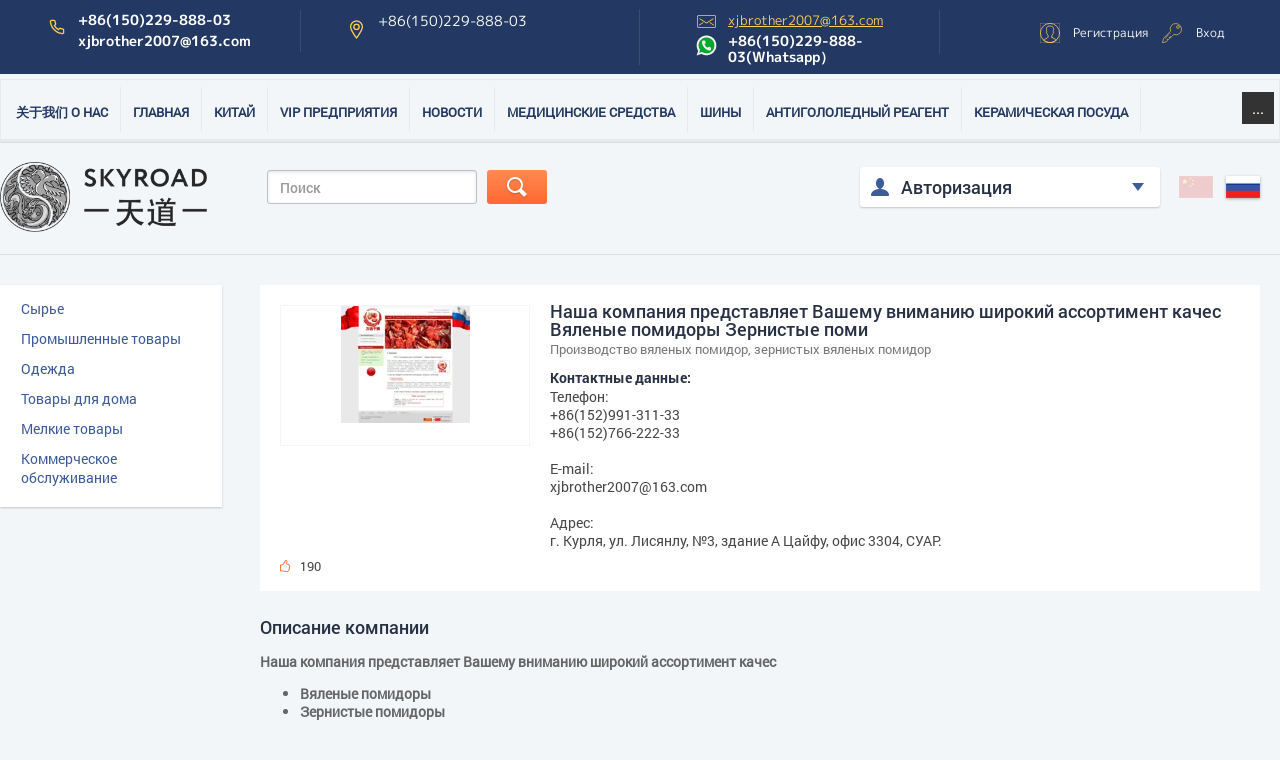

--- FILE ---
content_type: text/html; charset=utf-8
request_url: https://oknovknr.ru/magazin/product/nasha-kompaniya-predstavlyaet-vashemu-vnimaniyu-shirokiy-assortiment-kaches-vyalenye-pomidory-zernistye-pomi
body_size: 11987
content:

	<!DOCTYPE html><!--[if IE 9]><html class="no-js ie-9 lt-ie10" lang="ru"><![endif]-->
<!--[if IE 8]><html class="no-js ie-8 lt-ie9 lt-ie10" lang="ru"><![endif]-->
<!--[if gt IE 9]><!--> 
<html lang="ru" class="no-js"><!--<![endif]-->
  <head>
    <meta name="robots" content="all"/>
		 <title>Наша компания представляет Вашему вниманию широкий ассортимент качес Вяленые помидоры Зернистые поми</title> 
		<meta name="description" content="Наша компания представляет Вашему вниманию широкий ассортимент качес Вяленые помидоры Зернистые поми">
		 
		<meta name="keywords" content="Наша компания представляет Вашему вниманию широкий ассортимент качес Вяленые помидоры Зернистые поми">
		 
		<meta name="SKYPE_TOOLBAR" content="SKYPE_TOOLBAR_PARSER_COMPATIBLE">
		<meta name="viewport" content="width=device-width, height=device-height, initial-scale=1.0, maximum-scale=1.0, user-scalable=no">
		 
		<meta name="msapplication-tap-highlight" content="no"/>
		 
		<meta name="format-detection" content="telephone=no">
		 
		<meta http-equiv="x-rim-auto-match" content="none">
    <link rel="stylesheet" href="/g/css/styles_articles_tpl.css">
		 
		<link rel="stylesheet" href="/t/v1107/images/css/styles.css">
		 
		<link rel="stylesheet" href="/t/v1107/images/css/designblock.scss.css">
		<link rel="stylesheet" href="/t/v1107/images/css/slick.scss.css">
		 
		<link rel="stylesheet" href="/t/v1107/images/css/s3_styles.scss.css">
    <title>Наша компания представляет Вашему вниманию широкий ассортимент качес Вяленые помидоры Зернистые поми</title>
    <link href="/t/v1107/images/css/normalize.css" rel="stylesheet">
    
    <script src="/t/v1107/images/scripts/modernizr-2.6.2.min.js"></script>
    <link rel="canonical" href="/magazin/product/nasha-kompaniya-predstavlyaet-vashemu-vnimaniyu-shirokiy-assortiment-kaches-vyalenye-pomidory-zernistye-pomi"/>    <meta name="yandex-verification" content="a7e6b40e73b84608" />

            <!-- 46b9544ffa2e5e73c3c971fe2ede35a5 -->
            <script src='/shared/s3/js/lang/ru.js'></script>
            <script src='/shared/s3/js/common.min.js'></script>
        <link rel='stylesheet' type='text/css' href='/shared/s3/css/calendar.css' /><link rel='stylesheet' type='text/css' href='/shared/highslide-4.1.13/highslide.min.css'/>
<script type='text/javascript' src='/shared/highslide-4.1.13/highslide-full.packed.js'></script>
<script type='text/javascript'>
hs.graphicsDir = '/shared/highslide-4.1.13/graphics/';
hs.outlineType = null;
hs.showCredits = false;
hs.lang={cssDirection:'ltr',loadingText:'Загрузка...',loadingTitle:'Кликните чтобы отменить',focusTitle:'Нажмите чтобы перенести вперёд',fullExpandTitle:'Увеличить',fullExpandText:'Полноэкранный',previousText:'Предыдущий',previousTitle:'Назад (стрелка влево)',nextText:'Далее',nextTitle:'Далее (стрелка вправо)',moveTitle:'Передвинуть',moveText:'Передвинуть',closeText:'Закрыть',closeTitle:'Закрыть (Esc)',resizeTitle:'Восстановить размер',playText:'Слайд-шоу',playTitle:'Слайд-шоу (пробел)',pauseText:'Пауза',pauseTitle:'Приостановить слайд-шоу (пробел)',number:'Изображение %1/%2',restoreTitle:'Нажмите чтобы посмотреть картинку, используйте мышь для перетаскивания. Используйте клавиши вперёд и назад'};</script>
<link rel="icon" href="/favicon.png" type="image/png">

<!--s3_require-->
<link rel="stylesheet" href="/g/basestyle/1.0.1/user/user.css" type="text/css"/>
<link rel="stylesheet" href="/g/basestyle/1.0.1/user/user.blue.css" type="text/css"/>
<script type="text/javascript" src="/g/basestyle/1.0.1/user/user.js" async></script>
<!--/s3_require-->

<!--s3_goal-->
<script src="/g/s3/goal/1.0.0/s3.goal.js"></script>
<script>new s3.Goal({map:{"19709":{"goal_id":"19709","object_id":"32253507","event":"submit","system":"metrika","label":"Tire02","code":"anketa"},"60651":{"goal_id":"60651","object_id":"16136851","event":"submit","system":"metrika","label":"clik","code":"anketa"},"60851":{"goal_id":"60851","object_id":"20239051","event":"submit","system":"metrika","label":"confirm","code":"anketa"},"61051":{"goal_id":"61051","object_id":"19597651","event":"submit","system":"metrika","label":"clik","code":"anketa"},"61251":{"goal_id":"61251","object_id":"19598251","event":"submit","system":"metrika","label":"send","code":"anketa"},"61451":{"goal_id":"61451","object_id":"19156651","event":"submit","system":"metrika","label":"clothes","code":"anketa"},"61651":{"goal_id":"61651","object_id":"19157251","event":"submit","system":"metrika","label":"pants","code":"anketa"},"61851":{"goal_id":"61851","object_id":"19157451","event":"submit","system":"metrika","label":"hat","code":"anketa"},"144651":{"goal_id":"144651","object_id":"33423851","event":"submit","system":"metrika","label":"tape4","code":"anketa"},"144851":{"goal_id":"144851","object_id":"33423251","event":"submit","system":"metrika","label":"tape3","code":"anketa"},"147051":{"goal_id":"147051","object_id":"37670451","event":"submit","system":"metrika","label":"tyre1","code":"anketa"},"147251":{"goal_id":"147251","object_id":"37671051","event":"submit","system":"metrika","label":"tyre2","code":"anketa"},"148651":{"goal_id":"148651","object_id":"51054851","event":"submit","system":"metrika","label":"detergent-1","code":"anketa"},"148851":{"goal_id":"148851","object_id":"51055451","event":"submit","system":"metrika","label":"detergent-2","code":"anketa"},"178251":{"goal_id":"178251","object_id":"66542851","event":"submit","system":"metrika","label":"hose","code":"anketa"},"178451":{"goal_id":"178451","object_id":"63406851","event":"submit","system":"metrika","label":"hose-02","code":"anketa"},"178651":{"goal_id":"178651","object_id":"63406251","event":"submit","system":"metrika","label":"hose01","code":"anketa"},"644707":{"goal_id":"644707","object_id":"20239051","event":"submit","system":"metrika","label":"TIRE","code":"anketa"},"663707":{"goal_id":"663707","object_id":"43832707","event":"submit","system":"metrika","label":"TIRE","code":"anketa"},"664307":{"goal_id":"664307","object_id":"45457307","event":"submit","system":"metrika","label":"silk","code":"anketa"},"1418309":{"goal_id":"1418309","object_id":"89048709","event":"submit","system":"metrika","label":"sweeper","code":"anketa"}}, goals: [], ecommerce:[]});</script>
<!--/s3_goal-->
 
    <!--  script(src="https://ajax.googleapis.com/ajax/libs/jquery/1.8.3/jquery.min.js")-->
    <script>window.jQuery || document.write('<script src="/t/v1107/images/scripts/jquery-1.8.3.min.js"><\/script>')</script>
    <script src="/t/v1107/images/scripts/placeholder.js"></script>
    <script src="/t/v1107/images/scripts/jquery.formstyler.js"></script>
    <script src="/t/v1107/images/scripts/s3.eventable.js"></script>
    <script src="/t/v1107/images/scripts/s3.math.js"></script>
    <script src="/t/v1107/images/scripts/s3.menu.allin.js"></script>
    <script src="/t/v1107/images/scripts/bxslider_autoplay.js"></script>
    <!--[if IE 9]>
    <script src="/t/v1107/images/scripts/convert_gradient_svg.js"></script>
    <![endif]-->
    <script src="/t/v1107/images/fancybox/jquery.fancybox.pack.js"></script>  
    <link href="/t/v1107/images/fancybox/jquery.fancybox.css" rel="stylesheet"/>
    <link rel="stylesheet" href="/t/v1107/images/css/styles.map.css">
    <script src="/t/v1107/images/scripts/equalHeight.js"></script>
    <script src="/t/v1107/images/scripts/includeform.js"></script>
    			
		
		
		
			<link rel="stylesheet" type="text/css" href="/g/shop2v2/default/css/theme.less.css">		
			<script type="text/javascript" src="/g/printme.js"></script>
		<script type="text/javascript" src="/g/shop2v2/default/js/tpl.js"></script>
		<script type="text/javascript" src="/g/shop2v2/default/js/baron.min.js"></script>
		
			<script type="text/javascript" src="/g/shop2v2/default/js/shop2.2.js"></script>
		
	<script type="text/javascript">shop2.init({"productRefs": {"1480404221":{"industry":{"\u041f\u0440\u043e\u0438\u0437\u0432\u043e\u0434\u0441\u0442\u0432\u043e \u0432\u044f\u043b\u0435\u043d\u044b\u0445 \u043f\u043e\u043c\u0438\u0434\u043e\u0440, \u0437\u0435\u0440\u043d\u0438\u0441\u0442\u044b\u0445 \u0432\u044f\u043b\u0435\u043d\u044b\u0445 \u043f\u043e\u043c\u0438\u0434\u043e\u0440":["1756591821"]},"region":{"\u0433. \u041a\u0443\u0440\u043b\u044f":["1756591821"]}}},"apiHash": {"getPromoProducts":"f43aefcb46f12f2a989dcc04a5f62dc9","getSearchMatches":"b925cc09d18006b1d1601a375fa4cbd7","getFolderCustomFields":"708e09afb82bf2679615369181b39397","getProductListItem":"3f9433d6e5e870381ca237799a9066b9","cartAddItem":"bbcf546174608b533149f52b60164fae","cartRemoveItem":"79c54a60c5d304db471e674bf935316f","cartUpdate":"1394852d4f49ab85c56fbb89d2d98326","cartRemoveCoupon":"fc083580842eb1971532e9f24d979827","cartAddCoupon":"21e9444bb40d0c98341107b0f92c00b6","deliveryCalc":"bb8afd9d5b0638318ba3075cfb5217a1","printOrder":"5dee599de5ffd78b7b1cd714d59274da","cancelOrder":"741b24308906616da984c7f4eec8c2fa","cancelOrderNotify":"8dcb59493f351dd105d9016904699d10","repeatOrder":"50b2fd11acd30cccc0e293b307f3596b","paymentMethods":"8ed968ee73d4197ba7db487bda1c902d","compare":"1c1bee2adcfcddb41e9c6c39a38f6104"},"hash": null,"verId": 901672,"mode": "product","step": "","uri": "/magazin","IMAGES_DIR": "/d/","my": {"show_sections":true},"shop2_cart_order_payments": 1,"cf_margin_price_enabled": 0,"maps_yandex_key":"","maps_google_key":""});</script>
    <link href="/t/v1107/images/css/styles1.css" rel="stylesheet">
    <script src="/t/v1107/images/scripts/scripts.js"></script>
    	<link rel="stylesheet" href="/g/libs/jquery-popover/0.0.3/jquery.popover.css">
		 
		<script src="/g/libs/jquery-popover/0.0.3/jquery.popover.min.js" type="text/javascript"></script>
		 
		<script src="/g/s3/misc/form/1.2.0/s3.form.js" type="text/javascript"></script>
		 
		<link rel="stylesheet" href="/g/libs/photoswipe/4.1.0/photoswipe.css">
		 
		<link rel="stylesheet" href="/g/libs/photoswipe/4.1.0/default-skin/default-skin.css">
		 
		<script type="text/javascript" src="/g/libs/photoswipe/4.1.0/photoswipe.min.js"></script>
		 
		<script type="text/javascript" src="/g/libs/photoswipe/4.1.0/photoswipe-ui-default.min.js"></script>
		  
		<script type="text/javascript" src="/t/v1107/images/js/main.js"></script>
		<script type="text/javascript" src="/g/libs/jquery-slick/1.8.0/slick.min.js"></script>
		<script type="text/javascript" src="/g/libs/jquery-slick/1.8.0/slick.min.modern.js"></script>
		<script type="text/javascript" src="/g/libs/flexmenu/1.4.2/flexmenu.min.js"></script>
		<link rel="stylesheet" href="/t/v1107/images/site.addons.css">
		<link rel="stylesheet" href="/t/v1107/images/css/dop_styles.scss.css">
		
  </head>


  <body class="inner_page">
    <div class="site-wrapper"> 
    <div class="side-panel side-panel-66 widget-type-side_panel editorElement layer-type-widget widget-33" data-layers="['s3-menu-allin':['tablet-landscape':'inSide','tablet-portrait':'inSide','mobile-landscape':'inSide','mobile-portrait':'inSide'],'widget-27':['tablet-landscape':'inSide','tablet-portrait':'inSide','mobile-landscape':'inSide','mobile-portrait':'inSide'],'widget-29':['tablet-landscape':'inSide','tablet-portrait':'inSide','mobile-landscape':'inSide','mobile-portrait':'inSide'],'widget-30':['tablet-landscape':'inSide','tablet-portrait':'inSide','mobile-landscape':'inSide','mobile-portrait':'inSide'],'widget-31':['tablet-landscape':'inSide','tablet-portrait':'inSide','mobile-landscape':'inSide','mobile-portrait':'inSide'],'lang_ver':['tablet-landscape':'onTop','tablet-portrait':'onTop','mobile-landscape':'onTop','mobile-portrait':'onTop'],'widget-7':['tablet-landscape':'inSide','tablet-portrait':'inSide','mobile-landscape':'inSide','mobile-portrait':'inSide'],'widget-23':['tablet-landscape':'inSide','tablet-portrait':'inSide','mobile-landscape':'inSide','mobile-portrait':'inSide'],'widget-3':['mobile-landscape':'inSide','mobile-portrait':'inSide'],'widget-4':['mobile-landscape':'inSide','mobile-portrait':'inSide'],'widget-5':['mobile-landscape':'inSide','mobile-portrait':'inSide'],'widget-6':['mobile-landscape':'inSide','mobile-portrait':'inSide']]" data-phantom="1" data-position="left">
	<div class="side-panel-top">
		<div class="side-panel-button">
			<span class="side-panel-button-icon">
				<span class="side-panel-button-icon-line"></span>
				<span class="side-panel-button-icon-line"></span>
				<span class="side-panel-button-icon-line"></span>
			</span>
		</div>
		<div class="side-panel-top-inner" ></div>
	</div>
	<div class="side-panel-mask"></div>
	<div class="side-panel-content">
				<div class="side-panel-content-inner"></div>
	</div>
</div>      <div class="site_wr2">     
			<div class="editorElement layer-type-block ui-droppable block-3" >
				<div class="editorElement layer-type-block ui-droppable block-2" >
					<div class="layout column layout_18" >
						<div class="editorElement layer-type-block ui-droppable block-10" >
							  	<div class="phones-4 widget-3 phones-block contacts-block widget-type-contacts_phone editorElement layer-type-widget">
		<div class="inner">
			<label class="cell-icon" for="tg-phones-4">
				<div class="icon"></div>
			</label>
			<input id="tg-phones-4" class="tgl-but" type="checkbox">
			<div class="block-body-drop">
				<div class="cell-text">
					<div class="title"><div class="align-elem">Телефон:</div></div>
					<div class="text_body">
						<div class="align-elem">
															<div><a href="tel:+8615022988803">+86(150)229-888-03</a></div><div><a href="tel:2007163">xjbrother2007@163.com</a></div>													</div>
					</div>
				</div>
			</div>
		</div>
	</div>
  
						</div>
					</div>
					<div class="layout column layout_17" >
						<div class="editorElement layer-type-block ui-droppable block-9" >
							      <div class="address-5 widget-4 address-block contacts-block widget-type-contacts_address editorElement layer-type-widget">
        <div class="inner">
            <label class="cell-icon" for="tg5">
                <div class="icon"></div>
            </label>
            <input id="tg5" class="tgl-but" type="checkbox">
            <div class="block-body-drop">
                <div class="cell-text">
                    <div class="title"><div class="align-elem">Адрес:</div></div>
                    <div class="text_body">
                        <div class="align-elem">+86(150)229-888-03</div>
                    </div>
                </div>
            </div>
        </div>
    </div>
  
						</div>
					</div>
					<div class="layout column layout_15" >
						<div class="editorElement layer-type-block ui-droppable block-7" >
							  	<div class="email-6 widget-5 email-block contacts-block widget-type-contacts_email editorElement layer-type-widget">
		<div class="inner">
			<label class="cell-icon" for="tg-email-6">
				<div class="icon"></div>
			</label>
			<input id="tg-email-6" class="tgl-but" type="checkbox">
			<div class="block-body-drop">
				<div class="cell-text">
					<div class="title"><div class="align-elem">Email:</div></div>
					<div class="text_body">
						<div class="align-elem"><a href="mailto:xjbrother2007@163.com">xjbrother2007@163.com</a></div>
					</div>
				</div>
			</div>
		</div>
	</div>
   
							  	<div class="phones-7 widget-6 phones-block contacts-block widget-type-contacts_phone editorElement layer-type-widget">
		<div class="inner">
			<label class="cell-icon" for="tg-phones-7">
				<div class="icon"></div>
			</label>
			<input id="tg-phones-7" class="tgl-but" type="checkbox">
			<div class="block-body-drop">
				<div class="cell-text">
					<div class="title"><div class="align-elem">Телефон:</div></div>
					<div class="text_body">
						<div class="align-elem">
															<div><a href="tel:+8615022988803">+86(150)229-888-03(Whatsapp）</a></div>													</div>
					</div>
				</div>
			</div>
		</div>
	</div>
  
						</div>
					</div>
					<div class="layout column layout_16" >
						<div class="editorElement layer-type-block ui-droppable block-8" >
							  <div class="authorization-8 widget-7 lined_mode authorization-init widget-type-authorization editorElement layer-type-widget">
		<div class="block-body-drop">
		<div class="block-body">
												<div class="register-links">
						<a href="/registraciya/register" class="register-type2">Регистрация</a>
						<a href="/registraciya/login" class="login-type2">Вход</a>
					</div>
									</div>
	</div>
</div>  
						</div>
					</div>
				</div>
			</div>
        <header role="banner">
        	<div class="editorElement layer-type-block ui-droppable block-11" >
				<div class="widget-9 horizontal menu-19 wm-widget-menu widget-type-menu_horizontal editorElement layer-type-widget" data-screen-button="button" data-responsive-tl="button" data-responsive-tp="button" data-responsive-ml="columned" data-more-text="..." data-child-icons="0">
					 
					<div class="menu-button">
						Меню
					</div>
					 
					<div class="menu-scroll">
						     <ul><li class="menu-item"><a href="/o-kompanii" ><span class="menu-item-text">关于我们 О нас</span></a></li><li class="delimiter"></li><li class="menu-item"><a href="/" ><span class="menu-item-text">Главная</span></a></li><li class="delimiter"></li><li class="menu-item"><a href="/karta-regionov" ><span class="menu-item-text">Китай</span></a></li><li class="delimiter"></li><li class="opened active menu-item"><a href="/magazin" ><span class="menu-item-text">VIP предприятия</span></a></li><li class="delimiter"></li><li class="menu-item"><a href="/news" ><span class="menu-item-text">Новости</span></a></li><li class="delimiter"></li><li class="menu-item"><a href="/medicinskie-sredstva" ><span class="menu-item-text">Медицинские средства</span></a></li><li class="delimiter"></li><li class="menu-item"><a href="/tyre" ><span class="menu-item-text">Шины</span></a></li><li class="delimiter"></li><li class="menu-item"><a href="/anti-icing" ><span class="menu-item-text">Антигололедный реагент</span></a></li><li class="delimiter"></li><li class="menu-item"><a href="/cup" ><span class="menu-item-text">Керамическая посуда</span></a></li><li class="delimiter"></li><li class="menu-item"><a href="/tape" ><span class="menu-item-text">Скотч</span></a></li><li class="delimiter"></li><li class="menu-item"><a href="/lawn" ><span class="menu-item-text">Искусственный газон</span></a></li><li class="delimiter"></li><li class="menu-item"><a href="/tea" ><span class="menu-item-text">Чай</span></a></li><li class="delimiter"></li><li class="menu-item"><a href="/erguotou" ><span class="menu-item-text">Эрготоу (крепкая китайская водка)</span></a></li><li class="delimiter"></li><li class="menu-item"><a href="/floor" ><span class="menu-item-text">Гомогенный линолеум</span></a></li><li class="delimiter"></li><li class="menu-item"><a href="/plastics" ><span class="menu-item-text">Оборудования пластмассовой промышленности</span></a></li><li class="delimiter"></li><li class="menu-item"><a href="/fontan-1" ><span class="menu-item-text">Фонтан</span></a></li><li class="delimiter"></li><li class="menu-item"><a href="/detergent" ><span class="menu-item-text">Моющее средство 《Баймоу》</span></a></li><li class="delimiter"></li><li class="menu-item"><a href="/cable" ><span class="menu-item-text">Кабель</span></a></li><li class="delimiter"></li><li class="menu-item"><a href="/syringe" ><span class="menu-item-text">Шприц</span></a></li><li class="delimiter"></li><li class="menu-item"><a href="/reduktory-1" ><span class="menu-item-text">Редуктор</span></a></li><li class="delimiter"></li><li class="menu-item"><a href="/screen" ><span class="menu-item-text">Ячеистые сети</span></a></li><li class="delimiter"></li><li class="menu-item"><a href="/ppgi" ><span class="menu-item-text">Сталь оцинкованная в рулонах</span></a></li><li class="delimiter"></li><li class="menu-item"><a href="/silk-neckband" ><span class="menu-item-text">silk neckband</span></a></li><li class="delimiter"></li><li class="menu-item"><a href="/mech-g-lunchuan" ><span class="menu-item-text">Меч г.Лунчуань</span></a></li><li class="delimiter"></li><li class="menu-item"><a href="/seladon" ><span class="menu-item-text">Селадон</span></a></li><li class="delimiter"></li><li class="menu-item"><a href="/detskaya-kolyaska" ><span class="menu-item-text">Детская коляска</span></a></li><li class="delimiter"></li><li class="menu-item"><a href="/maska" ><span class="menu-item-text">Маска</span></a></li><li class="delimiter"></li><li class="menu-item"><a href="/sharf-2" ><span class="menu-item-text">Шарф-2</span></a></li><li class="delimiter"></li><li class="menu-item"><a href="/gidravlicheskij-shlang" ><span class="menu-item-text">Гидравлический шланг</span></a></li><li class="delimiter"></li><li class="menu-item"><a href="/gifts-from-china" ><span class="menu-item-text">Подарки из Китая</span></a></li><li class="delimiter"></li><li class="menu-item"><a href="/chinese-medicine" ><span class="menu-item-text">Китайская медицина</span></a></li><li class="delimiter"></li><li class="menu-item"><a href="/chinese-medicine-2" ><span class="menu-item-text">Китайская медицина-2</span></a></li><li class="delimiter"></li><li class="menu-item"><a href="/jingyue" ><span class="menu-item-text">jingyue</span></a></li><li class="delimiter"></li><li class="menu-item"><a href="/jinluwumei" ><span class="menu-item-text">jinluwumei</span></a></li><li class="delimiter"></li><li class="menu-item"><a href="/siluxing" ><span class="menu-item-text">SiLuXing</span></a></li><li class="delimiter"></li><li class="menu-item"><a href="/guijiyichuang" ><span class="menu-item-text">GuiJiYiChuang</span></a></li><li class="delimiter"></li><li class="menu-item"><a href="/silunishuang" ><span class="menu-item-text">SiLuNiShuang</span></a></li><li class="delimiter"></li><li class="menu-item"><a href="/silushixiang" ><span class="menu-item-text">SiLuShiXiang</span></a></li><li class="delimiter"></li><li class="menu-item"><a href="/huyang-cable" ><span class="menu-item-text">HuYang Cable</span></a></li><li class="delimiter"></li><li class="menu-item"><a href="/road-sweeper" ><span class="menu-item-text">Road sweeper</span></a></li><li class="delimiter"></li><li class="menu-item"><a href="/111-1" ><span class="menu-item-text">111</span></a></li><li class="delimiter"></li><li class="menu-item"><a href="/domashnij-tekstil-czyuncze" ><span class="menu-item-text">Домашний текстиль "Цзюньцзе"</span></a></li></ul> 
					</div>
					 
				</div>
				
			</div>
                                <div class="top_line">
          <div class="top_line_inn">
          <a href="https://oknovknr.ru" class="name">
            <img src="/t/v1107/images/images/logo_hor.png" height="70" alt="">
          </a>
          <form class="search_block" action="/search" method="get">
            <input name="search" type="text" onblur="this.value=this.value==''?'Поиск':this.value;" onfocus="this.value=this.value=='Поиск'?'':this.value;" value="Поиск">
            <span class="src_btn orange_btn"><input type="submit" value=""></span>
          <re-captcha data-captcha="recaptcha"
     data-name="captcha"
     data-sitekey="6LddAuIZAAAAAAuuCT_s37EF11beyoreUVbJlVZM"
     data-lang="ru"
     data-rsize="invisible"
     data-type="image"
     data-theme="light"></re-captcha></form>

          <!--<div class="shop2-block login-form ">
	<div class="block-title">
		<strong>Вход / Регистрация</strong>
		<span>&nbsp;</span>
	</div>
	<div class="block-body">
				<form method="post" action="/registraciya">
			<input type="hidden" name="mode" value="login" />
			<div class="row">
				<label for="login">Логин или e-mail:</label>
				<label class="field text"><input type="text" name="login" id="login" tabindex="1" value="" /></label>
			</div>
			<div class="row">
				<label for="password">Пароль:</label>
				<button type="submit" class="signin-btn" tabindex="3">Войти</button>
				<label class="field password"><input type="password" name="password" id="password" tabindex="2" value="" /></label>
			</div>
		<re-captcha data-captcha="recaptcha"
     data-name="captcha"
     data-sitekey="6LddAuIZAAAAAAuuCT_s37EF11beyoreUVbJlVZM"
     data-lang="ru"
     data-rsize="invisible"
     data-type="image"
     data-theme="light"></re-captcha></form>
		<div class="clear-container"></div>
		<p>
			<a href="/registraciya/register" class="register">Регистрация</a>
			<a href="/registraciya/forgot_password">Забыли пароль?</a>
		</p>
		
	</div>
</div>-->

<div class="log_in_wr ">
  
    
  <div class="log_in_tit">Авторизация</div>
  <div class="log_in_body">
    <form  method="post" action="/registraciya">
      <input type="hidden" name="mode" value="login" />
      <div class="in_lo_wr">
        <div class="in_lo_tit">Логин:</div>
        <input class="in_lo_in_ozi" type="text" name="login" id="login" tabindex="1" value="" />  
      </div>
      <div class="in_lo_wr">
        <div class="in_lo_tit">Пароль:</div>
        <input class="in_lo_in_ozi" type="password" name="password" id="password" tabindex="2" value="" />
      </div>
      <div class="log_in_bot">
        <div class="log_in_bot_left">
          <label class="log_in_ch">
            <input type="checkbox" onclick="this.value=(this.value=='0'?'1':'0');" value="0" name="reg-remember" /><span>Запомнить</span>                        
          </label><br>
          <a href="/registraciya/forgot_password">Забыли пароль?</a>
        </div>
        <div class="log_in_bot_right">
          <button class="blue_btn" type="submit" class="signin-btn" tabindex="3">Войти</button>  
        </div>
      </div>
    <re-captcha data-captcha="recaptcha"
     data-name="captcha"
     data-sitekey="6LddAuIZAAAAAAuuCT_s37EF11beyoreUVbJlVZM"
     data-lang="ru"
     data-rsize="invisible"
     data-type="image"
     data-theme="light"></re-captcha></form>
    <div class="reg_log_wr">
      Нет аккаунта?
      <a href="/registraciya/register" class="red_btn">Зарегистрироваться</a>
    </div>
  </div>
  
</div>  			<div class="lang_ver">
		            <a id="iru" href=""><img src="/t/v1107/images/images/ch.png" height="22" width="34" alt=""></a>
		            <a id="chi" class="active" href=""><img src="/t/v1107/images/images/ru.png" height="22" width="34" alt=""></a>
	          </div>
          </div>   
        </div>
                 
        </header>
        <div class="content_wrap">
                                <aside class="left_col">
            
            

                        <nav class="left_menu">
               <ul><li class="opened"><a href="/magazin/folder/syre" >Сырье</a></li><li><a href="/magazin/folder/promyshlennye-tovary" >Промышленные товары</a></li><li><a href="/magazin/folder/odezhda" >Одежда</a></li><li><a href="/magazin/folder/tovary-dlya-doma" >Товары для дома</a></li><li><a href="/magazin/folder/melkie-tovary" >Мелкие товары</a></li><li><a href="/magazin/folder/kommercheskoe-obsluzhivanie" >Коммерческое обслуживание</a></li></ul>
            </nav>
                
          </aside>
            
                                <main role="main" class="main_text">                
            <div class="content_text">
            <!--
<br>====================================<br>
start DUMP for alias: <b>mode</b><br>
====================================<br>
<pre>string(7) &quot;product&quot;
</pre>
<br>====================================<br>
end DUMP<br>====================================<br>
-->

             
	
	
	
		
							
			
							
			
							
			
		
					
<div class="product_card_wr">
        <div class="product_card_in_wr">
                    <div class="pr_img">
                      <img src="/thumb/2/ah0Qzstd0DOkn0iGIX_OKA/248r117/d/qiantiaowangxuan.ru-%D0%9E%D0%9E%D0%9E__%D0%A1%D0%B8%D0%BD%D1%8C%D1%86%D0%B7%D1%8F%D0%BD%D1%81%D0%BA%D0%B0%D1%8F__%D0%BA%D0%BE%D0%BC%D0%BF%D0%B0%D0%BD%D0%B8%D1%8F__%E3%80%9D%D0%A6%D1%8F%D0%BD%D1%8C%D1%82%D1%8F%D0%BE%D0%B2%D0%B0%D0%BD%D1%81%D1%8E%D0%B0%D0%BD%D1%8C%E3%80%9E.png" alt="Наша компания представляет Вашему вниманию широкий ассортимент качес Вяленые помидоры Зернистые поми" title="Наша компания представляет Вашему вниманию широкий ассортимент качес Вяленые помидоры Зернистые поми">  
                    </div>
                    <div class="right_pr_block">
                      <h1>Наша компания представляет Вашему вниманию широкий ассортимент качес Вяленые помидоры Зернистые поми</h1>
                      <div class="pr_slog">Производство вяленых помидор, зернистых вяленых помидор</div> 
                      <div class="pr_contacts">
                        <div class="pr_contacts_tit">
                          Контактные данные:
                        </div>
                        <div class="pr_contacts_body">
                          Телефон:<br />
+86(152)991-311-33<br />
+86(152)766-222-33<br />
<br />
E-mail:<br />
xjbrother2007@163.com<br />
<br />
Адрес:<br />
г. Курля, ул. Лисянлу, №3, здание А Цайфу, офис 3304, СУАР.
                        </div>
                      </div>                    
                    </div>
                    <div class="clear"></div>
                    <div class="pr_rate">
                        190
                    </div>
         </div>
                <div class="pr_discription">
          <div class="pr_discription_tit">
                      Описание компании
          </div>
          <div class="pr_discription_body">
            <p><strong>Наша компания представляет Вашему вниманию широкий ассортимент качес</strong></p>

<ul>
	<li><strong>Вяленые помидоры</strong></li>
	<li><strong>Зернистые помидоры</strong></li>
</ul>
          </div>                  
       </div>
        

        
    <div class="placed_kat">
      <div class="placed_kat_tit">Находится в разделах</div>
      <div class="placed_kat_body"><a href="/magazin/folder/kategorii-vip-predpriyatiy">Категории VIP предприятий</a><a href="/magazin/folder/syre">Сырье</a><a href="/magazin/folder/selskoe-hozyaystvo-1">Сельское хозяйство</a></div>
    </div>
		<p><a href="javascript:shop2.back()" class="shop2-btn shop2-btn-back">Назад</a></p>

	


	
	                          </div>
            <!--.content-->
          </main>
          <!--.main-->
        </div> 
        <!-- content_wrap--> 
    
            <!-- form -->
        <script type="text/javascript" src="/g/s3/misc/form/1.0.0/s3.form.js"></script>
    <div class="wr_form_write_us" style="display: block;">
      <div class="wr_form_write_us_inn">
        <div class="wr_form_write_us_tit">Напишите нам</div>
        <div id="form_my">
        	    			<div class="tpl-anketa" data-api-url="/-/x-api/v1/public/?method=form/postform&param[form_id]=37199507" data-api-type="form">
<form method="post" action="/magazin" data-s3-anketa-id="37199507">
    <input type="hidden" name="params[placeholdered_fields]" value="1" />
    <input type="hidden" name="form_id" value="37199507">
    <input type="hidden" name="tpl" value="db:form.minimal2.tpl">
    <div class="frm_wr">
                                        <div class="tpl-field type-text">
                                                            <div class="field-value">
                                                                            <input type="text" 
                            class="form_my_inp"
                            	                                size="30" 
                                maxlength="100" 
                                value="" 
                                name="d[0]" 
                                placeholder="Строка ввода" 
                            />
                                                
                                            </div>
                </div>
                                                <div class="tpl-field type-phone">
                                                            <div class="field-value">
                                                                            <input type="text" 
                            class="form_my_inp"
                            	                                size="30" 
                                maxlength="100" 
                                value="" 
                                name="d[1]" 
                                placeholder="Телефон" 
                            />
                                                
                                            </div>
                </div>
                                                <div class="tpl-field type-email">
                                                            <div class="field-value">
                                                                            <input type="text" 
                            class="form_my_inp"
                            	                                size="30" 
                                maxlength="100" 
                                value="" 
                                name="d[2]" 
                                placeholder="E-mail" 
                            />
                                                
                                            </div>
                </div>
                    
		
    </div>
    <input  class="blue_btn form_btn" type="submit" value="Отправить"> 

<re-captcha data-captcha="recaptcha"
     data-name="captcha"
     data-sitekey="6LddAuIZAAAAAAuuCT_s37EF11beyoreUVbJlVZM"
     data-lang="ru"
     data-rsize="invisible"
     data-type="image"
     data-theme="light"></re-captcha></form>

</div>
    		    	</div>
      </div>  
    </div>
    <!-- form -->
            </div>
    </div>
    
    <div class="editorElement layer-type-block ui-droppable block-19" >
		<div class="editorElement layer-type-block ui-droppable block-20" >
			<div class="layout column layout_47" >
				<div class="editorElement layer-type-block ui-droppable block-26" >
					  
		
	<div class="editable_block-48 widget-22 editorElement layer-type-widget">
				<div class="body">
																																					<div class="title"><div class="align-elem">Skyroad</div></div>
																											<div class="text"><div class="align-elem"><p>&nbsp;</p>

<p>ВЫСОКОТЕХНОЛОГИЧНОЕ ПРЕДПРИЯТИЕ, СПЕЦИАЛИЗИРОВАННОЕ НА ЭЛЕКТРОННОЙ КОММЕРЦИЕИ С РУССКОЯЗЫЧНЫМИ СТРАНАМ</p></div></div>
																																												
		</div>
	</div>

  
				</div>
			</div>
			<div class="layout column layout_41" >
				<div class="editorElement layer-type-block ui-droppable block-22" >
					  	    
    
    
    
        
    		<div class="blocklist blocklist-42 widget-20 horizontal_mode widget-type-block_list editorElement layer-type-widget" data-slider="0,0,0,0,0" data-swipe="0,0,0,0,0" data-setting-mode="horizontal" data-setting-pause="4000" data-setting-auto="1" data-setting-controls="1,1,1,1,1" data-setting-pager="1,1,1,1,1" data-setting-pager_selector=".blocklist-42 .pager-wrap" data-setting-prev_selector=".blocklist-42 .prev" data-setting-next_selector=".blocklist-42 .next" data-setting-count="3,3,3,3,3" data-setting-columns="3,auto,auto,auto,auto" data-setting-move="" data-setting-prev_text="" data-setting-next_text="" data-setting-auto_controls_selector=".blocklist-42 .auto_controls" data-setting-auto_controls="0,0,0,0,0" data-setting-autoControlsCombine="0" data_photo_swipe="0" item_id="42" data-setting-vertical_aligner="none">

            				<div class="header">
					<div class="header_text"><div class="align-elem">Принимаем к оплате</div></div>
                    
				</div>
                        			<div class="body-outer" data-columns="0,0,0,0,0">
				<div class="body">
					<div class="swipe-shadow-left"></div>
					<div class="swipe-shadow-right"></div>
					<div class="list"><div class="item-outer"><div class="item"><div class="image"><a href="#!"><span class="img-convert img-contain"><img src="/d/svg_image_1_1.svg" alt="Разнообразный и богатый опыт"></span></a><div class="image-inner"></div></div></div></div><div class="item-outer"><div class="item"><div class="image"><a href="#!"><span class="img-convert img-contain"><img src="/d/svg_image_2.svg" alt="Значимость этих проблем"></span></a><div class="image-inner"></div></div></div></div><div class="item-outer"><div class="item"><div class="image"><a href="#!"><span class="img-convert img-contain"><img src="/d/svg_image_3.svg" alt="Таким образом дальнейшее развитие различных"></span></a><div class="image-inner"></div></div></div></div><div class="item-outer"><div class="item"><div class="image"><a href="#!"><span class="img-convert img-contain"><img src="/d/svg_image_4.svg" alt="Таким образом дальнейшее развитие различных"></span></a><div class="image-inner"></div></div></div></div><div class="item-outer"><div class="item"><div class="image"><a href="#!"><span class="img-convert img-contain"><img src="/d/svg_image_6.svg" alt="Таким образом дальнейшее развитие различных"></span></a><div class="image-inner"></div></div></div></div></div>
				</div>
			</div>
                                			<div class="controls">
				<span class="prev"></span>
				<span class="next"></span>
			</div>
            
			<div class="bx-pager-wrap">
				<div class="bx-auto_controls">
                            			<div class="auto_controls"></div>
            
                            			<div class="pager-wrap"></div>
            
				</div>
			</div>

		</div>

        
      
				</div>
			</div>
			<div class="layout column layout_37" >
				<div class="editorElement layer-type-block ui-droppable block-21" >
					      <div class="address-40 widget-19 address-block contacts-block widget-type-contacts_address editorElement layer-type-widget">
        <div class="inner">
            <label class="cell-icon" for="tg40">
                <div class="icon"></div>
            </label>
            <input id="tg40" class="tgl-but" type="checkbox">
            <div class="block-body-drop">
                <div class="cell-text">
                    <div class="title"><div class="align-elem">Наши контакты:</div></div>
                    <div class="text_body">
                        <div class="align-elem">+86(150)229-888-03</div>
                    </div>
                </div>
            </div>
        </div>
    </div>
    	<div class="phones-39 widget-18 phones-block contacts-block widget-type-contacts_phone editorElement layer-type-widget">
		<div class="inner">
			<label class="cell-icon" for="tg-phones-39">
				<div class="icon"></div>
			</label>
			<input id="tg-phones-39" class="tgl-but" type="checkbox">
			<div class="block-body-drop">
				<div class="cell-text">
					<div class="title"><div class="align-elem">Телефон:</div></div>
					<div class="text_body">
						<div class="align-elem">
															<div><a href="tel:+8615022988803">+86(150)229-888-03</a></div><div><a href="tel:2007163">xjbrother2007@163.com</a></div>													</div>
					</div>
				</div>
			</div>
		</div>
	</div>
    	<div class="email-38 widget-17 email-block contacts-block widget-type-contacts_email editorElement layer-type-widget">
		<div class="inner">
			<label class="cell-icon" for="tg-email-38">
				<div class="icon"></div>
			</label>
			<input id="tg-email-38" class="tgl-but" type="checkbox">
			<div class="block-body-drop">
				<div class="cell-text">
					<div class="title"><div class="align-elem">Email:</div></div>
					<div class="text_body">
						<div class="align-elem"><a href="mailto:xjbrother2007@163.com">xjbrother2007@163.com</a></div>
					</div>
				</div>
			</div>
		</div>
	</div>
  
				</div>
			</div>
		</div>
		<div class="editorElement layer-type-block ui-droppable block-24" >
						<div class="editorElement layer-type-block ui-droppable block-28" >
				<div class="editorElement layer-type-block ui-droppable block-29" >
					<div class="layout column layout_56" >
						<div class="editorElement layer-type-block ui-droppable block-31" >
							<div class="site-copyright widget-26 widget-type-site_copyright editorElement layer-type-widget">
								 
								<div class="align-elem">
									 									Copyright &copy; 2007-2020<br />
ООО Синьцзянская компания сетевых технологии &ldquo;Союз братьев&rdquo;<br />
新疆兄弟联盟网络科技有限公司 
								</div>
								 
							</div>
						</div>
					</div>
					<div class="layout column layout_53" >
						<div class="editorElement layer-type-block ui-droppable block-30" >
							<div class="layout column layout_55" >
								<div class="site-counters widget-25 widget-type-site_counters editorElement layer-type-widget">
									 <!-- Yandex.Metrika counter -->
<script type="text/javascript" >
   (function(m,e,t,r,i,k,a){m[i]=m[i]||function(){(m[i].a=m[i].a||[]).push(arguments)};
   m[i].l=1*new Date();
   for (var j = 0; j < document.scripts.length; j++) {if (document.scripts[j].src === r) { return; }}
   k=e.createElement(t),a=e.getElementsByTagName(t)[0],k.async=1,k.src=r,a.parentNode.insertBefore(k,a)})
   (window, document, "script", "https://mc.yandex.ru/metrika/tag.js", "ym");

   ym(99927130, "init", {
        clickmap:true,
        trackLinks:true,
        accurateTrackBounce:true,
        webvisor:true
   });
</script>
<noscript><div><img src="https://mc.yandex.ru/watch/99927130" style="position:absolute; left:-9999px;" alt="" /></div></noscript>
<!-- /Yandex.Metrika counter -->
<!--__INFO2026-01-30 00:39:49INFO__-->
 
								</div>
							</div>
							<div class="layout column layout_54" >
								  <div class="mega-copyright widget-24  widget-type-mega_copyright editorElement layer-type-widget"><span style='font-size:14px;' class='copyright'><!--noindex--><span style="text-decoration:underline; cursor: pointer;" onclick="javascript:window.open('https://megagr'+'oup.ru/?utm_referrer='+location.hostname)" class="copyright"><img src="/g/mlogo/svg/sozdanie-saitov-megagroup-ru-light.svg"></span><!--/noindex--></span></div>  
							</div>
						</div>
					</div>
				</div>
			</div>
		</div>
	</div>
	<a id="ToTop" href="#"><img src="/t/v1107/images/up-svgrepo-com.svg" alt="Наверх"/> <span class="title">Наверх</span> </a>
	<script src="/t/v1107/images/js/totop.js"></script>
  
<!-- assets.bottom -->
<!-- </noscript></script></style> -->
<script src="/my/s3/js/site.min.js?1769681696" ></script>
<script src="/my/s3/js/site/defender.min.js?1769681696" ></script>
<script src="https://cp.onicon.ru/loader/675abb1eb887ee48138b4573.js" data-auto async></script>
<script >/*<![CDATA[*/
var megacounter_key="6d1183b04d1f8063d7a65d4411b526d8";
(function(d){
    var s = d.createElement("script");
    s.src = "//counter.megagroup.ru/loader.js?"+new Date().getTime();
    s.async = true;
    d.getElementsByTagName("head")[0].appendChild(s);
})(document);
/*]]>*/</script>
<script >/*<![CDATA[*/
$ite.start({"sid":827522,"vid":901672,"aid":958646,"stid":17,"cp":21,"active":true,"domain":"oknovknr.ru","lang":"ru","trusted":false,"debug":false,"captcha":3});
/*]]>*/</script>
<!-- /assets.bottom -->
</body>
  <!--id=674-->
</html>


--- FILE ---
content_type: text/css
request_url: https://oknovknr.ru/t/v1107/images/css/designblock.scss.css
body_size: 4902
content:
button {
  border: none;
  outline: none; }
  button:hover {
    cursor: pointer; }

.clear {
  font-size: 0;
  line-height: 0;
  clear: both; }

.mg-but {
  display: inline-block;
  text-decoration: none; }

.mg-but1 {
  padding: 8px 15px;
  color: #fff;
  border-radius: 3px;
  box-shadow: 0 1px 2px rgba(0, 0, 0, 0.3);
  line-height: 1;
  margin: 10px 20px;
  min-width: 140px;
  background-color: #690d01;
  background-image: -o-linear-gradient(#891101, #690d01);
  background-image: -moz-linear-gradient(#891101, #690d01);
  background-image: -webkit-linear-gradient(#891101, #690d01);
  background-image: -ms-linear-gradient(#891101, #690d01);
  background-image: linear-gradient( #891101, #690d01);
  -pie-background: linear-gradient( #891101, #690d01); }
  .mg-but1:hover {
    background-color: #911201;
    background-image: -o-linear-gradient(#9e1402, #690d01);
    background-image: -moz-linear-gradient(#9e1402, #690d01);
    background-image: -webkit-linear-gradient(#9e1402, #690d01);
    background-image: -ms-linear-gradient(#9e1402, #690d01);
    background-image: linear-gradient( #9e1402, #690d01);
    -pie-background: linear-gradient( #9e1402, #690d01); }
  .mg-but1:active {
    box-shadow: inset 0 1px 2px rgba(0, 0, 0, 0.3);
    background-color: #690d01;
    background-image: -webkit-gradient(linear, left bottom, left top, color-stop(0%, #891101), color-stop(11.1111111111%, #690d01));
    background-image: -o-linear-gradient(bottom, #891101, #690d01);
    background-image: -moz-linear-gradient(bottom, #891101, #690d01);
    background-image: -webkit-linear-gradient(bottom, #891101, #690d01);
    background-image: -ms-linear-gradient(bottom, #891101, #690d01);
    background-image: linear-gradient(to top, #891101, #690d01);
    -pie-background: linear-gradient(to top, #891101, #690d01); }

.mg-but2 {
  min-width: 150px;
  padding: 8px 15px;
  color: #fff;
  border-radius: 14px;
  box-shadow: 0 1px 2px rgba(0, 0, 0, 0.3);
  line-height: 1;
  background-color: #690d01;
  background-image: -o-linear-gradient(#891101, #690d01);
  background-image: -moz-linear-gradient(#891101, #690d01);
  background-image: -webkit-linear-gradient(#891101, #690d01);
  background-image: -ms-linear-gradient(#891101, #690d01);
  background-image: linear-gradient( #891101, #690d01);
  -pie-background: linear-gradient( #891101, #690d01); }
  .mg-but2:hover {
    background-color: #911201;
    background-image: -o-linear-gradient(#9e1402, #690d01);
    background-image: -moz-linear-gradient(#9e1402, #690d01);
    background-image: -webkit-linear-gradient(#9e1402, #690d01);
    background-image: -ms-linear-gradient(#9e1402, #690d01);
    background-image: linear-gradient( #9e1402, #690d01);
    -pie-background: linear-gradient( #9e1402, #690d01); }
  .mg-but2:active {
    box-shadow: inset 0 1px 2px rgba(0, 0, 0, 0.3);
    background-color: #690d01;
    background-image: -webkit-gradient(linear, left bottom, left top, color-stop(0%, #891101), color-stop(11.1111111111%, #690d01));
    background-image: -o-linear-gradient(bottom, #891101, #690d01);
    background-image: -moz-linear-gradient(bottom, #891101, #690d01);
    background-image: -webkit-linear-gradient(bottom, #891101, #690d01);
    background-image: -ms-linear-gradient(bottom, #891101, #690d01);
    background-image: linear-gradient(to top, #891101, #690d01);
    -pie-background: linear-gradient(to top, #891101, #690d01); }

.mg-but3 {
  min-width: 160px;
  padding: 6px;
  color: #fff;
  border: 1px solid #500a01;
  border-radius: 3px;
  box-shadow: 0 1px 2px rgba(0, 0, 0, 0.3);
  line-height: 1;
  background-color: #690d01;
  background-image: -o-linear-gradient(#891101, #690d01);
  background-image: -moz-linear-gradient(#891101, #690d01);
  background-image: -webkit-linear-gradient(#891101, #690d01);
  background-image: -ms-linear-gradient(#891101, #690d01);
  background-image: linear-gradient( #891101, #690d01);
  -pie-background: linear-gradient( #891101, #690d01); }
  .mg-but3:hover {
    border: 1px solid #9c1301;
    background-color: #911201;
    background-image: -o-linear-gradient(#9e1402, #690d01);
    background-image: -moz-linear-gradient(#9e1402, #690d01);
    background-image: -webkit-linear-gradient(#9e1402, #690d01);
    background-image: -ms-linear-gradient(#9e1402, #690d01);
    background-image: linear-gradient( #9e1402, #690d01);
    -pie-background: linear-gradient( #9e1402, #690d01); }
  .mg-but3:active {
    border: 1px solid #680d01;
    box-shadow: inset 0 1px 2px rgba(0, 0, 0, 0.3);
    background-color: #690d01;
    background-image: -webkit-gradient(linear, left bottom, left top, color-stop(0%, #891101), color-stop(11.1111111111%, #690d01));
    background-image: -o-linear-gradient(bottom, #891101, #690d01);
    background-image: -moz-linear-gradient(bottom, #891101, #690d01);
    background-image: -webkit-linear-gradient(bottom, #891101, #690d01);
    background-image: -ms-linear-gradient(bottom, #891101, #690d01);
    background-image: linear-gradient(to top, #891101, #690d01);
    -pie-background: linear-gradient(to top, #891101, #690d01); }

.mg-but4 {
  padding: 8px 15px;
  color: #000;
  border: 1px solid #690d01;
  border-radius: 3px;
  line-height: 1;
  background-color: #fff;
  background-image: -o-linear-gradient(#fff, #fff);
  background-image: -moz-linear-gradient(#fff, #fff);
  background-image: -webkit-linear-gradient(#fff, #fff);
  background-image: -ms-linear-gradient(#fff, #fff);
  background-image: linear-gradient( #fff, #fff);
  -pie-background: linear-gradient( #fff, #fff); }
  .mg-but4:hover {
    color: #fff;
    background-color: #821001;
    background-image: -o-linear-gradient(#891101, #690d01);
    background-image: -moz-linear-gradient(#891101, #690d01);
    background-image: -webkit-linear-gradient(#891101, #690d01);
    background-image: -ms-linear-gradient(#891101, #690d01);
    background-image: linear-gradient( #891101, #690d01);
    -pie-background: linear-gradient( #891101, #690d01); }
  .mg-but4:active {
    color: #fff;
    box-shadow: inset 0 1px 2px rgba(0, 0, 0, 0.3);
    background-color: #690d01;
    background-image: -webkit-gradient(linear, left bottom, left top, color-stop(0%, #891101), color-stop(11.1111111111%, #690d01));
    background-image: -o-linear-gradient(bottom, #891101, #690d01);
    background-image: -moz-linear-gradient(bottom, #891101, #690d01);
    background-image: -webkit-linear-gradient(bottom, #891101, #690d01);
    background-image: -ms-linear-gradient(bottom, #891101, #690d01);
    background-image: linear-gradient(to top, #891101, #690d01);
    -pie-background: linear-gradient(to top, #891101, #690d01); }

.mg-but5 {
  position: relative;
  padding: 8px 15px;
  color: #fff;
  border: #f00 transparent transparent transparent;
  border-radius: 2px 0 0 2px;
  background: #690d01;
  line-height: 1; }
  .mg-but5:before {
    position: absolute;
    top: 0;
    right: -28px;
    bottom: 0;
    width: 7px;
    content: "";
    border: 14px solid transparent;
    border-left: 7px solid #690d01; }
  .mg-but5:hover {
    background: #821001; }
    .mg-but5:hover:before {
      border-left-color: #821001; }
  .mg-but5:active {
    background: #500a01; }
    .mg-but5:active:before {
      border-left-color: #500a01; }

table.mg-tabs1 {
  border-collapse: collapse; }
  table.mg-tabs1 td {
    padding: 5px;
    border: none; }

table.mg-tabs2 {
  border: 1px solid #cecece;
  border-collapse: collapse; }
  table.mg-tabs2 td {
    padding: 5px;
    border: 1px solid #cecece; }

table.mg-tabs3 {
  border: 1px solid #cecece;
  border-collapse: collapse; }
  table.mg-tabs3 th {
    padding: 5px 0;
    color: #333;
    border: 1px solid #cecece;
    background: #e5e5e5; }
  table.mg-tabs3 td {
    padding: 5px;
    border: 1px solid #cecece; }

table.mg-tabs4 {
  border-collapse: collapse; }
  table.mg-tabs4 th {
    padding: 5px 0;
    color: #333;
    background: #e5e5e5; }
  table.mg-tabs4 td {
    padding: 5px;
    border-bottom: 1px solid #cecece; }

.mg-tab {
  margin: 10px 0;
  padding: 12px;
  border-radius: 2px;
  font: normal 14px/17px arial; }
  .mg-tab p {
    margin: 0; }

.mg-tb1 {
  color: #4d4d4d;
  border: 2px solid #9c1301; }

.mg-tb2 {
  color: #fff;
  border: 2px solid #5f0c01;
  background: #7e1001; }

.mg-tb3 {
  color: #fff;
  border: 2px solid #5f0c01;
  background: #7e1001; }

.mg-tb4 {
  color: #fff;
  border: 2px solid #7e1001;
  background: #7e1001;
  box-shadow: 0 1px 2px rgba(0, 0, 0, 0.3); }

.mg-tb5 {
  color: #4d4d4d;
  border: none;
  background: #fff;
  box-shadow: 0 1px 3px rgba(0, 0, 0, 0.4), inset 4px 0px 0px #6a0d01; }

.mg-tb6 {
  min-width: 264px;
  color: #4d4d4d;
  border: none;
  background: #fff;
  box-shadow: 0 1px 3px rgba(0, 0, 0, 0.4); }

.mg-tb7 {
  min-width: 264px;
  color: #4d4d4d;
  border: none;
  background: #fff;
  box-shadow: 0 1px 3px rgba(0, 0, 0, 0.4), inset 0px 0px 6px rgba(0, 0, 0, 0.2); }

.mg-tb8 {
  min-width: 306px;
  padding: 0;
  border-radius: 2px;
  box-shadow: 0px 1px 3px rgba(0, 0, 0, 0.4); }
  .mg-tb8 .title {
    padding: 11px 20px 11px;
    color: #fff;
    border-radius: 2px 2px 0 0;
    font: normal 18px/18px arial;
    background-image: -o-linear-gradient(#b01602, #690d01);
    background-image: -moz-linear-gradient(#b01602, #690d01);
    background-image: -webkit-linear-gradient(#b01602, #690d01);
    background-image: -ms-linear-gradient(#b01602, #690d01);
    background-image: linear-gradient( #b01602, #690d01);
    -pie-background: linear-gradient( #b01602, #690d01); }
  .mg-tb8 .body {
    padding: 14px 20px;
    color: #4d4d4d;
    font: 14px arial; }

.mg-tb9 {
  min-width: 200px;
  padding: 0;
  border: 2px solid #6a0d01;
  border-radius: 4px 4px 0 0;
  box-shadow: 0px 1px 3px rgba(0, 0, 0, 0.4); }
  .mg-tb9 .title {
    padding: 5px 3px;
    color: #fff;
    border-radius: 2px 2px 0 0;
    font: normal 18px/18px arial;
    background-color: #690d01;
    background-image: -o-linear-gradient(#6a0d01, #6a0d01);
    background-image: -moz-linear-gradient(#6a0d01, #6a0d01);
    background-image: -webkit-linear-gradient(#6a0d01, #6a0d01);
    background-image: -ms-linear-gradient(#6a0d01, #6a0d01);
    background-image: linear-gradient( #6a0d01, #6a0d01);
    -pie-background: linear-gradient( #6a0d01, #6a0d01); }
  .mg-tb9 .body {
    padding: 5px;
    color: #4d4d4d;
    font: 14px arial; }

.mg-tb10 {
  min-width: 306px;
  padding: 0;
  border-radius: 2px;
  box-shadow: 0px 1px 3px rgba(0, 0, 0, 0.4); }
  .mg-tb10 .title {
    padding: 11px 20px 11px;
    color: #fff;
    border-radius: 2px 2px 0 0;
    font: normal 18px/18px arial;
    background-color: #911201;
    background-image: -o-linear-gradient(#ce1a02, #730e01);
    background-image: -moz-linear-gradient(#ce1a02, #730e01);
    background-image: -webkit-linear-gradient(#ce1a02, #730e01);
    background-image: -ms-linear-gradient(#ce1a02, #730e01);
    background-image: linear-gradient( #ce1a02, #730e01);
    -pie-background: linear-gradient( #ce1a02, #730e01); }
  .mg-tb10 .body {
    padding: 14px 20px;
    color: #4d4d4d;
    font: 14px arial; }

.mg-navig {
  display: inline-block;
  min-width: 38px;
  text-align: center;
  border: 2px solid transparent;
  border-radius: 50%;
  font: 19px/38px arial; }

.mg-navig1 {
  color: #fff;
  background: #690d01; }

.mg-navig2 {
  color: #4d4d4d;
  border-color: #ce1a02;
  background: #f61f02; }

.mg-navig3 {
  color: #4d4d4d;
  border-color: #9c1301;
  background: #fff; }

.mg-navig4 {
  color: #4d4d4d;
  background: #e71d02;
  box-shadow: 0 1px 2px rgba(0, 0, 0, 0.3); }

.tabs-wrap {
  margin: 1.57em 0; }

.tabs-nav {
  display: inline-block;
  margin: 0;
  padding: 0;
  list-style: none;
  vertical-align: top;
  font-size: 0;
  line-height: 0; }
  .tabs-nav li {
    display: inline-block;
    vertical-align: top; }
    .tabs-nav li:first-child a {
      border-left: 1px solid #cecece; }
    .tabs-nav li a {
      position: relative;
      display: block;
      height: 37px;
      padding: 0 15px;
      text-decoration: none;
      color: #666;
      border: solid #cecece;
      border-width: 1px 1px 1px 0;
      background-color: #ebebeb;
      font-size: 12px;
      line-height: 37px; }
      .tabs-nav li a:hover, .tabs-nav li a.active {
        z-index: 10;
        height: 36px;
        margin-top: -1px;
        border-top: 3px solid #690d01;
        background-color: #fff;
        line-height: 35px; }
      .tabs-nav li a:focus {
        outline: none; }

.tabs-body {
  margin-top: -1px;
  padding: 25px;
  border: 1px solid #cecece; }
  .tabs-body > div {
    display: none; }
    .tabs-body > div.active {
      display: block; }

.blocks {
  padding: 15px 6px 15px 0;
  margin: 0 auto;
  border: none;
  position: relative;
  top: 0;
  left: 0;
  width: 1200px;
  z-index: 8;
  text-align: center;
  display: block;
  -webkit-flex-direction: column;
  -moz-flex-direction: column;
  flex-direction: column;
  max-width: 100%;
  -webkit-border-radius: none;
  -moz-border-radius: none;
  border-radius: none; }
  .blocks__blocklist {
    display: flex;
    margin: 0;
    position: relative;
    top: 0;
    left: 0;
    z-index: 1;
    text-align: left;
    width: auto;
    min-width: 0;
    max-width: 100%;
    box-sizing: border-box;
    min-height: 0;
    right: 0; }
  .blocks__left {
    border: none;
    font-size: 20px;
    box-sizing: border-box;
    color: #fff;
    text-transform: uppercase;
    text-decoration: none;
    width: 200px;
    padding: 45px 25px;
    font-weight: 900;
    background: #2aa83f;
    -webkit-border-radius: none;
    -moz-border-radius: none;
    border-radius: none; }
  .blocks__left_menu {
    margin-top: 60px; }
    @media (max-width: 960px) {
  .blocks__left_menu {
    margin-top: 20px; } }
  .blocks__menu {
    padding: 0;
    margin: 0;
    list-style: none;
    box-sizing: border-box;
    display: block; }
    .blocks__menu li {
      padding: 0;
      margin: 0;
      box-sizing: border-box;
      position: relative; }
      .blocks__menu li a {
        padding: 5px 5px 5px 20px;
        margin: 0;
        border: none;
        cursor: pointer;
        display: -webkit-flex;
        display: flex;
        -webkit-flex-direction: row;
        -moz-flex-direction: row;
        flex-direction: row;
        box-sizing: border-box;
        text-decoration: none;
        color: #fff;
        font-size: 13px;
        line-height: 1.4;
        -webkit-align-items: center;
        -moz-align-items: center;
        align-items: center;
        position: relative;
        -webkit-justify-content: flex-start;
        -moz-justify-content: flex-start;
        justify-content: flex-start;
        text-align: left;
        font-style: normal;
        letter-spacing: 0;
        text-transform: uppercase;
        font-weight: 800;
        background: url("[data-uri]") left 4px top 50% / 4px no-repeat transparent;
        -webkit-border-radius: none;
        -moz-border-radius: none;
        border-radius: none; }
  .blocks__right {
    width: calc(100% - 230px);
    margin-left: 30px; }
    @media (max-width: 1200px) and (min-width: 961px) {
  .blocks__right {
    margin-left: 15px; } }
  .blocks__right_list {
    display: -webkit-flex;
    display: flex;
    -webkit-flex-wrap: wrap;
    -moz-flex-wrap: wrap;
    flex-wrap: wrap;
    -webkit-justify-content: inherit;
    -moz-justify-content: inherit;
    justify-content: inherit;
    box-sizing: border-box; }
  .blocks__item_outer {
    display: -webkit-flex;
    display: flex;
    box-sizing: border-box;
    width: 25%; }
  .blocks__item {
    padding: 15px;
    margin: 10px;
    border: none;
    position: relative;
    width: auto;
    -webkit-flex-grow: 1;
    -moz-flex-grow: 1;
    flex-grow: 1;
    box-sizing: border-box;
    min-width: 0;
    min-height: 0;
    left: 0;
    right: 0;
    flex-basis: 100%;
    -webkit-box-shadow: 0px 0px 0px 1px rgba(0, 0, 0, 0.1);
    -moz-box-shadow: 0px 0px 0px 1px rgba(0, 0, 0, 0.1);
    box-shadow: 0px 0px 0px 1px rgba(0, 0, 0, 0.1);
    -webkit-border-radius: none;
    -moz-border-radius: none;
    border-radius: none;
    -webkit-justify-content: normal;
    -moz-justify-content: normal;
    justify-content: normal; }
  .blocks__image {
    box-sizing: border-box;
    position: relative;
    margin-bottom: 5px;
    text-align: center;
    display: -webkit-flex;
    display: flex;
    -webkit-justify-content: center;
    -moz-justify-content: center;
    justify-content: center;
    -webkit-align-items: center;
    -moz-align-items: center;
    align-items: center; }
    .blocks__image .img-convert {
      max-width: 100%;
      height: 110px; }
      .blocks__image .img-convert img {
        max-width: 100%;
        max-height: 100%; }
  .blocks__title {
    padding: 9px 15px;
    font-weight: bold;
    margin-bottom: 5px;
    display: -webkit-flex;
    display: flex;
    box-sizing: border-box;
    position: relative;
    z-index: 1;
    pointer-events: auto;
    -webkit-justify-content: normal;
    -moz-justify-content: normal;
    justify-content: normal;
    text-decoration: none;
    font-size: 16px;
    -webkit-align-items: flex-start;
    -moz-align-items: flex-start;
    align-items: flex-start; }
  .blocks__text {
    margin-bottom: 5px;
    display: -webkit-flex;
    display: flex;
    box-sizing: border-box;
    position: relative;
    z-index: 1;
    pointer-events: auto;
    color: #616161;
    line-height: 1.4;
    -webkit-justify-content: normal;
    -moz-justify-content: normal;
    justify-content: normal;
    text-decoration: none;
    font-size: 11px;
    padding-left: 15px;
    padding-right: 15px;
    -webkit-align-items: flex-start;
    -moz-align-items: flex-start;
    align-items: flex-start; }
  .blocks button.slick-next.slick-arrow {
    width: 31px;
    height: 31px;
    font-size: 0;
    position: absolute;
    right: -31px;
    top: calc(50% - 15.5px);
    background: url("../images/next-2.svg") 50% 50% / 31px no-repeat; }
    @media (max-width: 1200px) and (min-width: 961px) {
  .blocks button.slick-next.slick-arrow {
    right: -10px; } }
  .blocks button.slick-prev.slick-arrow {
    width: 31px;
    height: 31px;
    font-size: 0;
    position: absolute;
    left: -31px;
    top: calc(50% - 15.5px);
    background: url("../images/back.svg") 50% 50% / 31px no-repeat; }
    @media (max-width: 1200px) and (min-width: 961px) {
  .blocks button.slick-prev.slick-arrow {
    left: -10px; } }

div#sandbox_theme_panel_517261 {
  width: 150px !important;
  top: 50% !important; }

.blocks__right.mobile {
  display: none; }
  @media (max-width: 960px) {
  .blocks__right {
    display: none !important; }
    .blocks__right.mobile {
      display: block !important; }
      .blocks__right.mobile .slick_new {
        display: none !important; }
        .blocks__right.mobile .slick_new.mobile_run {
          display: block !important; } }

.blocks__text {
  min-height: 100px; }

@media (max-width: 1200px) {
  .modal-popup {
    max-width: calc(100% - 20px) !important;
    left: 10px !important;
    right: 10px !important;
    -webkit-box-sizing: border-box !important;
    -moz-box-sizing: border-box !important;
    box-sizing: border-box !important;
    transform: none !important;
    top: 60px !important; } }

@media (max-width: 960px) {
  .blocks__blocklist {
    flex-direction: column; }

  .blocks__left {
    width: 100%; }

  .blocks__right {
    width: 100%;
    margin-left: 0; }

  .side-panel .address-5 .inner, .side-panel .email-6 .inner, .side-panel .phones-7 .inner {
    flex-direction: row; }

  .side-panel .widget-4, .side-panel .widget-5, .side-panel .widget-6 {
    width: auto;
    margin-right: auto;
    margin-left: 20px;
    margin-bottom: 10px;
    text-align: left; } }

@media (max-width: 768px) and (min-width: 641px) {
  .block-2 .layout_18 {
    display: block;
    order: 3; }

  .block-10 {
    display: block; } }

@media (max-width: 960px) and (min-width: 641px) {
  .top_line_inn {
    display: flex;
    justify-content: space-between;
    align-items: center; }

  .main_page .search_block {
    float: none;
    margin: 0; } }

@media (max-width: 680px) {
  .top_line_inn {
    display: flex;
    justify-content: center;
    align-items: center;
    flex-direction: column; } }

@media (max-width: 640px) {
  .side-panel .phones-4 .text_body {
    border: none;
    color: #fff;
    margin: 0;
    box-shadow: unset;
    -webkit-text-shadow: none;
    -moz-text-shadow: none;
    text-shadow: none;
    background: none; }

  .side-panel .widget-3 {
    width: auto; }

  .side-panel .phones-4 .inner {
    flex-direction: row; }

  .side-panel .phones-4 .block-body-drop {
    display: block; }

  .side-panel .phones-4 .block-body-drop {
    position: static; }

  .side-panel .widget-3 {
    width: auto;
    margin-right: auto;
    margin-left: 20px;
    margin-bottom: 10px;
    text-align: left; } }

.side-panel-66 .side-panel-content-inner {
  background: #152a4f; }

.side-panel .widget-9 {
  background: #fff; }

.menu-19 .menu-scroll > ul {
  max-width: 100%;
  flex-wrap: nowrap; }

.menu-19 .menu-scroll > ul > li.menu-item > a .menu-item-text, .menu-19 .menu-scroll > ul > li.menu-item > a, .menu-19 .menu-scroll > ul > li.menu-item {
  flex: none;
  width: auto; }

li.more-button.first-level {
  display: block !important; }

li.more-button.disabled.first-level {
  display: none !important; }

.menu-19 .menu-scroll > ul > li.more-button > a {
  margin-top: 7px; }

.main_page_slider .blocks__image .img-convert {
  height: auto; }

a.i_link {
  position: absolute;
  top: 0;
  bottom: 0;
  left: 0;
  right: 0;
  z-index: 111;
  transition: all 0.3s linear 0s; }

a.i_link:hover {
  box-shadow: 0 4px 8px rgba(0, 0, 0, 0.38); }

@media screen and (max-width: 640px) {
  .site-name-3 .sn-text * {
    font-size: inherit !important;
    font-family: inherit !important; } }

.blocks__right.mobile .blocks__image .img-convert {
  height: auto; }


--- FILE ---
content_type: text/css
request_url: https://oknovknr.ru/t/v1107/images/css/styles.map.css
body_size: 380
content:
.map-path {
  transition:all 0.7s ease-in-out;
  cursor:pointer;
}
.map-path:hover, .map-path.active { fill:#ff7b40; }
.modal-overlay {
  position:fixed;
  left:0;
  top:0;
  right:0;
  bottom:0;
  background:rgba(0,0,0,0.5);
  z-index:101;
  display:none;
}
.modal-popup {
  position:absolute;
  left:0;
  top:0;
  width:800px;
  height:auto;
  padding:20px 30px;
  background:#fff;
  z-index:101;
  display:none;
  top:50%;
  transform:translateY(-40%);  
}
.modal-popup .modal-title {
  font-size:24px;
  font-family:'RobotoMedium';  
  color:#283144;
  padding:0;
}
.modal-popup .modal-close {
  position:absolute;
  font-size:0;
  right:20px;
  top:20px;
  cursor:pointer;
  background:url(../images/modal_close.png) no-repeat 0 0;
  height:17px;
  width:17px;
}
.modal-popup .modal-text {
  color:#283144;
  font-size:14px;
}
.modal-popup .modal-text img {
    border:none !important;
    margin: 4px 10px 10px 0 !important;
}

--- FILE ---
content_type: text/css
request_url: https://oknovknr.ru/t/v1107/images/css/styles1.css
body_size: 10048
content:
@charset "UTF-8";
@font-face {
  font-family: 'RobotoRegular';
  src: url("../fonts/roboto-regular.eot");
  src: url("../fonts/roboto-regular.eot") format("embedded-opentype"), url("../fonts/roboto-regular.woff") format("woff"), url("../fonts/roboto-regular.ttf") format("truetype"), url("../fonts/roboto-regular.svg#RobotoRegular") format("svg");
}
@font-face {
  font-family: 'RobotoMedium';
  src: url("../fonts/roboto-medium.eot");
  src: url("../fonts/roboto-medium.eot") format("embedded-opentype"), url("../fonts/roboto-medium.woff") format("woff"), url("../fonts/roboto-medium.ttf") format("truetype"), url("../fonts/roboto-medium.svg#RobotoMedium") format("svg");
}
@font-face {
  font-family: 'RobotoLight';
  src: url("../fonts/roboto-light.eot");
  src: url("../fonts/roboto-light.eot") format("embedded-opentype"), url("../fonts/roboto-light.woff") format("woff"), url("../fonts/roboto-light.ttf") format("truetype"), url("../fonts/roboto-light.svg#RobotoLight") format("svg");
}
@font-face {
  font-family: 'RobotoBold';
  src: url("../fonts/roboto-bold.eot");
  src: url("../fonts/roboto-bold.eot") format("embedded-opentype"), url("../fonts/roboto-bold.woff") format("woff"), url("../fonts/roboto-bold.ttf") format("truetype"), url("../fonts/roboto-bold.svg#RobotoBold") format("svg");
}
body {
  margin: 0;
  padding: 0;
  height: 100%;
  min-width: 980px;
  text-align: left;
  font: 14px/1.3 "RobotoRegular", Arial, Helvetica, sans-serif;
  color: #666;
  background: #f3f6f9;
}

a {
  color: #1155cc;
  text-decoration: underline;
}

a:hover {
  color: #1155cc;
  text-decoration: none;
}

h1, h2, h3, h4, h5 {
  font-weight: normal;
  padding: 0;
  color: #283144;
  font-family: "RobotoMedium", Arial, Helvetica, sans-serif;
}

h1 {
  font-size: 24px;
  margin: -7px 0 .6em;
}

h2 {
  font-size: 21px;
  margin: .6em 0;
}

h3 {
  font-size: 18px;
  margin: .6em 0;
}

h4 {
  font-size: 16px;
  margin: .6em 0;
}

h5 {
  font-size: 14px;
  margin: .6em 0;
}

.input_wr {
  margin-bottom: 16px;
}

.input_wr_tit {
  margin-bottom: 6px;
}

.input_wr_tit_req {
  color: #cc3214;
}

.input_wr input {
  min-width: 300px;
  height: 34px;
  border: 1px solid #bec0c6;
  -moz-border-radius: 3px;
  -webkit-border-radius: 3px;
  border-radius: 3px;
  -moz-box-sizing: border-box;
  -webkit-box-sizing: border-box;
  box-sizing: border-box;
  padding: 0 10px;
  background-color: #fff;
  -moz-box-shadow: inset 0 1px 3px rgba(0, 0, 0, 0.12);
  -webkit-box-shadow: inset 0 1px 3px rgba(0, 0, 0, 0.12);
  box-shadow: inset 0 1px 3px rgba(0, 0, 0, 0.12);
  outline: none;
}
.input_wr input:focus {
  border-color: #7399d9;
}
.input_wr input.erorr {
  border-color: #e95c40;
}

.input_wr textarea {
  min-width: 300px;
  height: 124px;
  border: 1px solid #bec0c6;
  -moz-border-radius: 3px;
  -webkit-border-radius: 3px;
  border-radius: 3px;
  -moz-box-sizing: border-box;
  -webkit-box-sizing: border-box;
  box-sizing: border-box;
  padding: 10px;
  background-color: #fff;
  -moz-box-shadow: inset 0 1px 3px rgba(0, 0, 0, 0.12);
  -webkit-box-shadow: inset 0 1px 3px rgba(0, 0, 0, 0.12);
  box-shadow: inset 0 1px 3px rgba(0, 0, 0, 0.12);
  outline: none;
}
.input_wr textarea:focus {
  border-color: #7399d9;
}
.input_wr textarea.erorr {
  border-color: #e95c40;
}

.form_btn_my {
  margin-top: 4px;
}

/*end*/
.site-wrapper {
  margin: 0 auto;
  min-height: 100%;
  height: auto !important;
  height: 100%;
  position: relative;
  padding: 0;
}

.site_wr2 {
  padding: 0 0 160px;
}

/*Header*/
header {
  padding: 0;
  color: #000;
}

.main_page .top_line {
  width: auto;
  margin: 0 0 20px;
}

.top_line {
  /*width: 960px;*/
  margin: 0 auto;
  position: relative;
  margin-top: 20px;
}

.lang_ver {
  position: absolute;
  right: 20px;
  top: 14px;
  /*-moz-transform: translateX(554px);*/
  /*-ms-transform: translateX(554px);*/
  /*-webkit-transform: translateX(554px);*/
  /*transform: translateX(554px);*/
}
.lang_ver a {
  display: inline-block;
  vertical-align: top;
  opacity: .2;
}
.lang_ver a + a {
  margin-left: 10px;
}
.lang_ver a.active {
  -moz-box-shadow: 0 1px 3px rgba(0, 0, 0, 0.3);
  -webkit-box-shadow: 0 1px 3px rgba(0, 0, 0, 0.3);
  box-shadow: 0 1px 3px rgba(0, 0, 0, 0.3);
  opacity: 1;
}
.lang_ver a img {
  vertical-align: top;
}
.user-name {
    color:#787878;
}
.log_in_correct_wr:after {
    content:'';
    clear:both;
    display:block;
}
.close_log_my {
    float:right;
}
.top_menu {
  background: #fff;
  position: relative;
  z-index: 101;
  margin-bottom: 15px;
}
.top_menu ul {
  margin: 0;
  padding: 0;
  list-style: none;
  list-style-image: none;
}
.top_menu ul li {
  margin: 0;
  padding: 0;
}
.top_menu ul li a {
  display: block;
}

.top_menu > ul {
  width: 960px;
  margin: 0 auto;
}
.top_menu > ul:after {
  content: '';
  display: block;
  clear: both;
}
.top_menu > ul > li {
  float: left;
  margin-right: -1px;
}
.top_menu > ul > li span:before {
  content: '';
  position: absolute;
  right: 0;
  width: 1px;
  top: 0;
  bottom: 0;
  background: #f0f0f0;
}
.top_menu > ul > li:first-child span:after {
  content: '';
  position: absolute;
  left: 0;
  width: 1px;
  top: 0;
  bottom: 0;
  background: #f0f0f0;
}
.top_menu > ul > li > a {
  font: 14px "RobotoMedium", Arial, Helvetica, sans-serif;
  color: #3d5b99;
  text-decoration: none;
  padding: 14px 21px 17px;
  position: relative;
  z-index: 1;
}
.top_menu > ul > li > a:hover {
  -moz-box-shadow: 0 2px 8px rgba(0, 0, 0, 0.4);
  -webkit-box-shadow: 0 2px 8px rgba(0, 0, 0, 0.4);
  box-shadow: 0 2px 8px rgba(0, 0, 0, 0.4);
}
.top_menu > ul > li.s3-menu-allin-active > a {
  color: #283144;
  background: #fff;
  -moz-box-shadow: 0 2px 8px rgba(0, 0, 0, 0.4);
  -webkit-box-shadow: 0 2px 8px rgba(0, 0, 0, 0.4);
  box-shadow: 0 2px 8px rgba(0, 0, 0, 0.4);
}
.top_menu > ul > li.s3-menu-allin-has.s3-menu-allin-active > a:after {
  content: '';
  position: absolute;
  left: 50%;
  background: url(../images/m_tarr.png) 0 0 no-repeat;
  height: 6px;
  width: 11px;
  bottom: -5px;
  margin-left: -5px;
}
.top_menu > ul > li.s3-menu-allin-has.s3-menu-allin-active > a:before {
  content: '';
  position: absolute;
  left: 0;
  background: #fff;
  height: 8px;
  width:240px;
  bottom: -8px;
}
.top_menu > ul > li.active.s3-menu-allin-has.s3-menu-allin-active > a {
  -moz-box-shadow: 0 2px 8px rgba(0, 0, 0, 0.4), inset 0 -1px 0 0 #e7edf3;
  -webkit-box-shadow: 0 2px 8px rgba(0, 0, 0, 0.4), inset 0 -1px 0 0 #e7edf3;
  box-shadow: 0 2px 8px rgba(0, 0, 0, 0.4), inset 0 -1px 0 0 #e7edf3;
  background:#fff; 
}
.top_menu > ul > li.s3-menu-allin-has.s3-menu-allin-active > a {
  -moz-box-shadow: 0 2px 8px rgba(0, 0, 0, 0.4), inset 0 -1px 0 0 #e7edf3;
  -webkit-box-shadow: 0 2px 8px rgba(0, 0, 0, 0.4), inset 0 -1px 0 0 #e7edf3;
  box-shadow: 0 2px 8px rgba(0, 0, 0, 0.4), inset 0 -1px 0 0 #e7edf3;
  background:#fff; 
}
.top_menu > ul > li.active > a {
  background: #e7edf3;
  color: #3d5b99;
  -moz-box-shadow: none;
  -webkit-box-shadow: none;
  box-shadow: none;
}
.top_menu > ul > li > ul {
  position: absolute;
  background: #fff;
  width: 240px;
  -moz-box-shadow: 0 2px 8px rgba(0, 0, 0, 0.4);
  -webkit-box-shadow: 0 2px 8px rgba(0, 0, 0, 0.4);
  box-shadow: 0 2px 8px rgba(0, 0, 0, 0.4);
  padding: 17px 0 18px;
  display: none;
}
.top_menu > ul > li > ul li.s3-menu-allin-active a {
  color: #fff;
  background: #6398f5;
}
.top_menu > ul > li > ul > li > a {
  position: relative;
  z-index: 3;
  font: 14px "RobotoRegular", Arial, Helvetica, sans-serif;
  color: #3d5b99;
  text-decoration: none;
  padding: 5px 10px 7px 21px;
}
.top_menu > ul > li > ul > li > a:hover {
  background: #6398f5;
  color: #fff;
}
.top_menu > ul > li > ul > li ul {
  position: absolute;
  top: 0 !important;
  z-index: 100;
  width: 240px;
  background: #6398f5;
  display: none;
  padding: 21px 0 22px;
}
.top_menu > ul > li > ul > li ul li a {
  font: 14px/1.2 "RobotoRegular", Arial, Helvetica, sans-serif;
  color: #fff;
  text-decoration: none;
  padding: 6px 10px 8px 20px;
}
.top_menu > ul > li > ul > li ul li a:hover {
  text-decoration: underline;
}

.log_in_wr {
  -moz-border-radius: 3px;
  -webkit-border-radius: 3px;
  border-radius: 3px;
  background-color: #fff;
  -moz-box-shadow: 0 1px 2px rgba(0, 0, 0, 0.2);
  -webkit-box-shadow: 0 1px 2px rgba(0, 0, 0, 0.2);
  box-shadow: 0 1px 2px rgba(0, 0, 0, 0.2);
  z-index: 10;
}

.main_page .log_in_wr.open {
  -moz-box-shadow: 0 1px 2px rgba(0, 0, 0, 0.2);
  -webkit-box-shadow: 0 1px 2px rgba(0, 0, 0, 0.2);
  box-shadow: 0 1px 2px rgba(0, 0, 0, 0.2);
}

.main_page .log_in_wr {
  position: relative;
  width: auto;
  margin-bottom: 32px;
  top: 0;
}

.log_in_wr {
  position: absolute;
  right: 120px;
  top: 5px;
  width: 300px;
}

.log_in_wr.open, .log_in_wr.log_in_correct {
  -moz-box-shadow: 0 1px 10px rgba(0, 0, 0, 0.2);
  -webkit-box-shadow: 0 1px 10px rgba(0, 0, 0, 0.2);
  box-shadow: 0 1px 10px rgba(0, 0, 0, 0.2);
  -moz-box-sizing:border-box;
  -webkit-box-sizing:border-box;
  box-sizing:border-box;
}
.log_in_wr.log_in_correct {
  padding: 10px 20px 12px;
}
.log_in_wr.log_in_correct .log_in_tit {
  display: none;
}

.log_in_tit {
  padding: 8px 44px 8px 41px;
}

.main_page .log_in_tit {
  padding: 15px 44px 20px 49px;
}

.log_in_tit {
  font: 18px "RobotoMedium", Arial, Helvetica, sans-serif;
  color: #283144;
  cursor: pointer;
  position: relative;
  -moz-user-select: -moz-none;
  -ms-user-select: none;
  -webkit-user-select: none;
  user-select: none;
}
.log_in_tit:after {
  content: '';
  position: absolute;
  left: 11px;
  top: 50%;
  margin-top: -9px;
  background: url(../images/log_in.png) 0 0 no-repeat;
  height: 18px;
  width: 18px;
}
.input_wr.in_capcha input {
    width:100px;
    min-width:100px;
}
img.captcha {
  border: solid 1px #bec1c6;
  margin: 0 0 10px;
}
.log_in_tit:before {
  content: '';
  position: absolute;
  right: 16px;
  top: 50%;
  border-left: solid 6px transparent;
  border-right: solid 6px transparent;
  border-bottom: solid 8px transparent;
  border-top: solid 8px #3d5b99;
  margin-top: -4px;
  -moz-transform: rotate(0deg);
  -ms-transform: rotate(0deg);
  -webkit-transform: rotate(0deg);
  transform: rotate(0deg);
}

.main_page .log_in_wr.open .log_in_tit:before {
  right: 26px;
  -moz-transform: rotate(0deg);
  -ms-transform: rotate(0deg);
  -webkit-transform: rotate(0deg);
  transform: rotate(0deg);
  margin-top: -4px;
}

.main_page .log_in_tit:after {
  left: 20px;
}

.log_in_wr.open .log_in_tit:before {
  -moz-transform: rotate(180deg);
  -ms-transform: rotate(180deg);
  -webkit-transform: rotate(180deg);
  transform: rotate(180deg);
  margin-top: -13px;
}

.main_page .log_in_body {
  display: block;
}

.log_in_body {
  padding: 18px 20px 30px 20px;
  -moz-box-shadow: inset 0 1px #e5e5e5;
  -webkit-box-shadow: inset 0 1px #e5e5e5;
  box-shadow: inset 0 1px #e5e5e5;
  display: none;
}

.in_lo_wr {
  margin-bottom: 13px;
}

.in_lo_tit {
  font: 14px/1.18 "RobotoRegular", Arial, Helvetica, sans-serif;
  color: #787878;
  margin-bottom: 7px;
}

.in_lo_in_ozi {
  width: 100%;
  height: 34px;
  border: 1px solid #bec0c6;
  -moz-border-radius: 3px;
  -webkit-border-radius: 3px;
  border-radius: 3px;
  background-color: #fff;
  -moz-box-shadow: inset 0 1px 3px rgba(0, 0, 0, 0.12);
  -webkit-box-shadow: inset 0 1px 3px rgba(0, 0, 0, 0.12);
  box-shadow: inset 0 1px 3px rgba(0, 0, 0, 0.12);
  -moz-box-sizing: border-box;
  -webkit-box-sizing: border-box;
  box-sizing: border-box;
  outline: none;
  padding: 0 10px;
  font: 14px "RobotoRegular", Arial, Helvetica, sans-serif;
  color: #999;
}
.in_lo_in_ozi:focus {
  border-color: #7399d9;
}

.log_in_bot_left {
  float: left;
  width: 146px;
}
.log_in_bot_left a {
  font: 14px "RobotoRegular", Arial, Helvetica, sans-serif;
  color: #1155cc;
}

.log_in_bot_right {
  float: right;
  margin-top: 5px;
}

.log_in_bot {
  margin-top: 19px;
  padding-bottom: 27px;
}

.log_in_bot:after {
  content: '';
  display: block;
  clear: both;
}

.log_in_ch {
  font: 14px "RobotoRegular", Arial, Helvetica, sans-serif;
  color: #787878;
  cursor: pointer;
  display: inline-block;
  vertical-align: top;
  margin-bottom: 4px;
}
.log_in_ch input {
  margin-right: 10px;
  position: relative;
  top: 2px;
}

.reg_log_wr {
  font: 14px "RobotoRegular", Arial, Helvetica, sans-serif;
  color: #787878;
  border-top: solid 1px #e5e5e5;
  padding: 8px 20px 0;
  margin: 0 -20px;
}
.reg_log_wr a {
  display: block;
  width: 100%;
  margin-top: 16px;
}

.news_wr {
  padding: 0 20px;
}

.news_tit {
  font: 22px "RobotoMedium", Arial, Helvetica, sans-serif;
  color: #283144;
  margin-bottom: 13px;
}

.news_block {
  font: 14px "RobotoRegular", Arial, Helvetica, sans-serif;
  color: #888f9c;
}
.news_block + .news_block {
  margin-top: 11px;
}

.news_anonce {
  line-height: 1.3;
}

.news_anonce a {
  color: #1155cc;
  text-decoration: none;
}
.news_anonce a:hover {
  text-decoration: underline;
}

.news_arch {
  margin-top: 16px;
}

.top_line {
  position: relative;
  border-bottom: solid 1px #dadde0;
  padding-bottom: 18px;
  margin-bottom: 20px;
}
.top_line:after {
  content: '';
  display: block;
  clear: both;
}

.name {
  float: left;
  margin-right: 60px;
}

.main_page .name {
  margin-right: 0;
}

.search_block {
  float: left;
  position: relative;
  margin-top: 8px;
}
.search_block input[type=text] {
  width: 210px;
  height: 34px;
  border: 1px solid #bec0c6;
  -moz-border-radius: 3px;
  -webkit-border-radius: 3px;
  border-radius: 3px;
  padding: 0 12px;
  background-color: #fff;
  -moz-box-shadow: inset 0 1px 3px rgba(0, 0, 0, 0.12);
  -webkit-box-shadow: inset 0 1px 3px rgba(0, 0, 0, 0.12);
  box-shadow: inset 0 1px 3px rgba(0, 0, 0, 0.12);
  font: 14px "RobotoMedium", Arial, Helvetica, sans-serif;
  color: #999999;
  outline: none;
  -moz-box-sizing: border-box;
  -webkit-box-sizing: border-box;
  box-sizing: border-box;
}

.main_page .search_block {
  float: right;
}

.src_btn {
  vertical-align: top;
  padding: 0 !important;
  font-size: 0 !important;
  margin-left: 7px;
}
.src_btn input {
  border: none;
  height: 34px;
  width: 60px;
  background: url(../images/search_btn.png) 0 0 no-repeat;
  outline: none;
}

.sl_wr {
  height: 320px;
  width: 640px;
  position: relative;
  margin-bottom: 20px;
}
.sl_wr img {
  vertical-align: top;
}

.text_slides {
  position: absolute;
  bottom: 0;
  background: rgba(40, 49, 68, 0.8);
  z-index: 100;
  display: table;
  font: 18px/1.2 "RobotoRegular", Arial, Helvetica, sans-serif;
  color: #fff;
  width: 640px;
  -webkit-transition:all 0.2s linear;
  -moz-transition:all 0.2s linear;    
  transition:all 0.2s linear;  
}

.text_body {
  display: table-cell;
  padding: 13px 18px 14px 40px;
  vertical-align: middle;
  -webkit-transition:all 0.2s linear;
  -moz-transition:all 0.2s linear;    
  transition:all 0.2s linear;    
}
.text_body span {
  position: relative;
}
.text_body span:before {
  content: '';
  height: 8px;
  width: 10px;
  background: url(../images/sl_gr.png) 0 0 no-repeat;
  position: absolute;
  left: -20px;
  top: 6px;
}
.text_body span:after {
  content: '';
  height: 8px;
  width: 10px;
  background: url(../images/sl_gr.png) 100% 0 no-repeat;
  position: absolute;
  right: -20px;
  bottom: 10px;
}

.sl_navs {
  width: 136px;
  display: table-cell;
  vertical-align: middle;
  padding-right: 20px;
  -moz-box-sizing: border-box;
  -webkit-box-sizing: border-box;
  box-sizing: border-box;
  text-align: right;
}

.sl_navs_left {
  display: inline-block;
  -moz-box-shadow: inset 0 0 0 1px white;
  -webkit-box-shadow: inset 0 0 0 1px white;
  box-shadow: inset 0 0 0 1px white;
  -moz-border-radius: 50%;
  -webkit-border-radius: 50%;
  border-radius: 50%;
  cursor: pointer;
  vertical-align: top;
}
.sl_navs_left .bx-prev {
  font-size: 0;
  background: url(../images/sl_arr.png) no-repeat 0 100%;
  height: 31px;
  width: 31px;
  display: block;
  -moz-transform: rotate(180deg);
  -ms-transform: rotate(180deg);
  -webkit-transform: rotate(180deg);
  transform: rotate(180deg);
}

.sl_navs_right {
  display: inline-block;
  vertical-align: top;
  -moz-box-shadow: inset 0 0 0 1px white;
  -webkit-box-shadow: inset 0 0 0 1px white;
  box-shadow: inset 0 0 0 1px white;
  -moz-border-radius: 50%;
  -webkit-border-radius: 50%;
  border-radius: 50%;
  cursor: pointer;
}
.sl_navs_right .bx-next {
  font-size: 0;
  background: url(../images/sl_arr.png) no-repeat 0 100%;
  height: 31px;
  width: 31px;
  display: block;
}

.edit_block {
  background: #fff;
  padding: 13px 40px 40px;
  font: 14px/1.3 "RobotoRegular", Arial, Helvetica, sans-serif;
  color: #484848;
}
.edit_block h1 {
  font: 22px "RobotoMedium", Arial, Helvetica, sans-serif;
  color: #283144;
  margin: 0 0 0 -20px;
}
.edit_block .more_btn {
  margin-top: 5px;
}

.edit_block2 {
  padding: 33px 40px 40px;
  font: 14px/1.3 "RobotoRegular", Arial, Helvetica, sans-serif;
  color: #484848;
}
.edit_block2 ul {
  margin: 0;
  padding: 0 0 0 17px;
}
.edit_block2 ul li {
  margin: 0;
  padding: 6px 0;
}

.edit_block2_tit {
  font: 22px "RobotoMedium", Arial, Helvetica, sans-serif;
  color: #283144;
  margin: 0 0 12px -20px;
}

.el_products_wr {
  background: #e7edf3;
}

.el_products_wr_in {
  width: 960px;
  margin: 0 auto;
  padding: 23px 0 30px;
}

.el_products_tit {
  padding: 0 20px 23px;
  font: 22px "RobotoRegular", Arial, Helvetica, sans-serif;
  color: #283144;
}
.el_products_tit:after {
  content: '';
  clear: both;
  display: block;
}

.el_products_btn {
  float: right;
  margin-top: 5px;
}

.el_products_slider_wr {
  position: relative;
  height: 249px;
}

.el_products_slider_prev {
  position: absolute;
  height: 31px;
  width: 31px;
  left: 0;
  position: absolute;
  top: 50%;
  margin-top: -15px;
  -moz-box-shadow: 0 0 0 1px #3d5b99;
  -webkit-box-shadow: 0 0 0 1px #3d5b99;
  box-shadow: 0 0 0 1px #3d5b99;
  -moz-border-radius: 50%;
  -webkit-border-radius: 50%;
  border-radius: 50%;
  display: none;
  cursor: pointer;
  -moz-user-select: -moz-none;
  -ms-user-select: none;
  -webkit-user-select: none;
  user-select: none;
}
.el_products_slider_prev.slick-arrow {
  font-size: 0;
  background: url(../images/sl_arr.png) no-repeat 0 0;
  height: 31px;
  width: 31px;
  display: block;
  -moz-transform: rotate(180deg);
  -ms-transform: rotate(180deg);
  -webkit-transform: rotate(180deg);
  transform: rotate(180deg);
}

.el_products_slider_next {
  position: absolute;
  height: 31px;
  width: 31px;
  right: 0;
  position: absolute;
  top: 50%;
  margin-top: -15px;
  -moz-box-shadow: 0 0 0 1px #3d5b99;
  -webkit-box-shadow: 0 0 0 1px #3d5b99;
  box-shadow: 0 0 0 1px #3d5b99;
  -moz-border-radius: 50%;
  -webkit-border-radius: 50%;
  border-radius: 50%;
  display: none;
  cursor: pointer;
  -moz-user-select: -moz-none;
  -ms-user-select: none;
  -webkit-user-select: none;
  user-select: none;
}
.el_products_slider_next.slick-arrow {
  font-size: 0;
  background: url(../images/sl_arr.png) no-repeat 0 0;
  height: 31px;
  width: 31px;
  display: block;
}

a.el_products_slider_ozi {
  min-height: 249px;
  background: #fff;
  padding: 19px 25px 5px 20px;
  -moz-box-sizing: border-box;
  -webkit-box-sizing: border-box;
  box-sizing: border-box;
  margin-right: 20px;
  text-decoration:none;  
}

.el_products_slider_ozi_wr {
  width: 882px;
  margin: 0 auto;
}
.el_products_slider_ozi_wr:after {
  content: '';
  clear: both;
  display: block;
}
.el_products_slider_ozi_wr .bx-wrapper {
  max-width: 100% !important;
}

.el_products_slider_ozi_wr_inn {
	margin-right: -20px;
	@media all and (max-width:480px) {
		margin-right: 0;
	}
}
.el_products_slider_ozi_wr_inn:after {
  content: '';
  clear: both;
  display: block;
}
a.el_products_slider_ozi {
	width: calc(100% - 20px) !important;
	@media all and (max-width:480px) {
		width: 100% !important;
		margin: 0 !important;
	}
}

.el_products_slider_ozi_img {
  float: left;
  margin-right: 15px;
  margin-bottom: 5px;
}
.el_products_slider_ozi_img img {
  vertical-align: top;
}

.el_products_slider_ozi_name {
  display: table;
  font: 16px/1.2 "RobotoRegular", Arial, Helvetica, sans-serif;
  color: #1155cc;
  min-height: 80px;
}
.el_products_slider_ozi_name span {
  display: table-cell;
  vertical-align: middle;
}

.el_products_slider_ozi_body_name {
  font: 15px "RobotoBold", Arial, Helvetica, sans-serif;
  color: #283144;
  margin-bottom: 4px;
}

.el_products_slider_ozi_body {
  font: 14px "RobotoRegular", Arial, Helvetica, sans-serif;
  color: #787878;
}
.el_products_slider_ozi_body ul {
  padding: 0 0 0 17px;
  margin: 0;
}
.el_products_slider_ozi_body ul li {
  margin: 0;
  padding: 1px 0;
}

.wr_form_write_us {
  background: #fff;
  display:none;  
}

.wr_form_write_us_inn {
  width: 800px;
  margin: 0 auto;
  padding: 32px 0 40px;
}

.wr_form_write_us_tit {
  font: 22px "RobotoMedium", Arial, Helvetica, sans-serif;
  color: #283144;
  text-align: center;
  margin-bottom: 24px;
}

.form_my_inp {
  width: 378px;
  height: 36px;
  border: 1px solid #bec0c6;
  -moz-border-radius: 3px;
  -webkit-border-radius: 3px;
  border-radius: 3px;
  -moz-box-sizing: border-box;
  -webkit-box-sizing: border-box;
  box-sizing: border-box;
  background-color: #fff;
  padding: 0 12px;
  -moz-box-shadow: inset 0 1px 3px rgba(0, 0, 0, 0.12);
  -webkit-box-shadow: inset 0 1px 3px rgba(0, 0, 0, 0.12);
  box-shadow: inset 0 1px 3px rgba(0, 0, 0, 0.12);
  outline: none;
  margin-bottom: 20px;
  font: 14px Arial,sans-serif;
  color: #484848;
}
.form_my_inp.placeholder {
  font: 14px Arial,sans-serif;
  color: #999999;
}
.form_my_inp:-moz-placeholder {
  font: 14px Arial,sans-serif;
  color: #999999;
}
.form_my_inp::-moz-placeholder {
  font: 14px Arial,sans-serif;
  color: #999999;
}
.form_my_inp:-ms-input-placeholder {
  font: 14px Arial,sans-serif;
  color: #999999;
}
.form_my_inp::-webkit-input-placeholder {
  font: 14px Arial,sans-serif;
  color: #999999;
}
.form_my_inp:focus {
  border-color: #7399d9;
}
.form_my_inp.erorr {
  border-color: #e55d3d;
}

.form_my_tarea {
  width: 378px;
  height: 92px;
  border: 1px solid #bec0c6;
  -moz-border-radius: 3px;
  -webkit-border-radius: 3px;
  border-radius: 3px;
  -moz-box-sizing: border-box;
  -webkit-box-sizing: border-box;
  box-sizing: border-box;
  background-color: #fff;
  -moz-box-shadow: inset 0 1px 3px rgba(0, 0, 0, 0.12);
  -webkit-box-shadow: inset 0 1px 3px rgba(0, 0, 0, 0.12);
  box-shadow: inset 0 1px 3px rgba(0, 0, 0, 0.12);
  font: 14px Arial,sans-serif;
  color: #484848;
  resize: none;
  outline: none;
  padding: 9px 12px;
  margin-bottom: 20px;
}
.form_my_tarea.placeholder {
  font: 14px Arial,sans-serif;
  color: #999999;
}
.form_my_tarea:-moz-placeholder {
  font: 14px Arial,sans-serif;
  color: #999999;
}
.form_my_tarea::-moz-placeholder {
  font: 14px Arial,sans-serif;
  color: #999999;
}
.form_my_tarea:-ms-input-placeholder {
  font: 14px Arial,sans-serif;
  color: #999999;
}
.form_my_tarea::-webkit-input-placeholder {
  font: 14px Arial,sans-serif;
  color: #999999;
}
.form_my_tarea:focus {
  border-color: #7399d9;
}
.form_my_tarea.erorr {
  border-color: #e55d3d;
}

.left_form {
  float: left;
}

.right_form {
  float: right;
}

.left_menu {
  background-color: #fff;
  -moz-box-shadow: 0 1px 2px rgba(0, 0, 0, 0.2);
  -webkit-box-shadow: 0 1px 2px rgba(0, 0, 0, 0.2);
  box-shadow: 0 1px 2px rgba(0, 0, 0, 0.2);
  padding: 10px 0 13px;
}
.left_menu ul {
  margin: 0;
  padding: 0;
  list-style: none;
  list-style-image: none;
}
.left_menu ul li {
  margin: 0;
  padding: 0;
}
.left_menu ul li a {
  display: block;
  font: 14px "RobotoRegular", Arial, Helvetica, sans-serif;
  text-decoration: none;
}
.left_menu ul li ul {
  background-color: #e7edf3;
  padding: 6px 10px 10px 20px;
  display:none;  
}
.left_menu ul li.active > ul {
    display:block;
}
.left_menu ul li ul a {
  color: #1155cc;
  font-size: 13px;
  text-decoration: underline;
  padding: 1px 0;
}
.left_menu ul li ul a:hover {
  text-decoration: none;
}
.left_menu > ul > li > a {
  color: #3d5b99;
  padding: 4px 10px 7px 21px;
}
.left_menu > ul > li > a:hover {
  color: #fff;
  background-color: #578cf3;
  background-image: -webkit-gradient(linear, left bottom, left top, color-stop(0%, #578cf3), color-stop(100%, #6fa1f6));
  background-image: -o-linear-gradient(bottom, #578cf3 0%, #6fa1f6 100%);
  background-image: -moz-linear-gradient(bottom, #578cf3 0%, #6fa1f6 100%);
  background-image: -webkit-linear-gradient(bottom, #578cf3 0%, #6fa1f6 100%);
  background-image: -ms-linear-gradient(bottom, #578cf3 0%, #6fa1f6 100%);
  background-image: linear-gradient(to top, #578cf3 0%, #6fa1f6 100%);
  -pie-background: linear-gradient(to top, #578cf3 0%, #6fa1f6 100%);
}
.left_menu > ul > li.active > a {
  color: #fff;
  background-color: #578cf3;
  background-image: -webkit-gradient(linear, left bottom, left top, color-stop(0%, #578cf3), color-stop(100%, #6fa1f6));
  background-image: -o-linear-gradient(bottom, #578cf3 0%, #6fa1f6 100%);
  background-image: -moz-linear-gradient(bottom, #578cf3 0%, #6fa1f6 100%);
  background-image: -webkit-linear-gradient(bottom, #578cf3 0%, #6fa1f6 100%);
  background-image: -ms-linear-gradient(bottom, #578cf3 0%, #6fa1f6 100%);
  background-image: linear-gradient(to top, #578cf3 0%, #6fa1f6 100%);
  -pie-background: linear-gradient(to top, #578cf3 0%, #6fa1f6 100%);
}

.left_menu2 {
  background-color: #fff;
  -moz-box-shadow: 0 1px 2px rgba(0, 0, 0, 0.2);
  -webkit-box-shadow: 0 1px 2px rgba(0, 0, 0, 0.2);
  box-shadow: 0 1px 2px rgba(0, 0, 0, 0.2);
  padding: 10px 0 13px;
}
.left_menu2 ul {
  margin: 0;
  padding: 0;
  list-style: none;
  list-style-image: none;
}
.left_menu2 ul li {
  margin: 0;
  padding: 0;
}
.left_menu2 ul li a {
  display: block;
  font: 14px "RobotoRegular", Arial, Helvetica, sans-serif;
  text-decoration: none;
}
.left_menu2 ul li ul {
  background-color: #e7edf3;
  padding: 6px 10px 10px 20px;
}
.left_menu2 ul li ul a {
  color: #1155cc;
  font-size: 13px;
  text-decoration: underline;
  padding: 1px 0;
}
.left_menu2 ul li ul a:hover {
  text-decoration: none;
}
.left_menu2 > ul > li > a {
  color: #3d5b99;
  padding: 4px 10px 7px 21px;
}
.left_menu2 > ul > li > a:hover {
  color: #fff;
  background-color: #578cf3;
  background-image: -webkit-gradient(linear, left bottom, left top, color-stop(0%, #578cf3), color-stop(100%, #6fa1f6));
  background-image: -o-linear-gradient(bottom, #578cf3 0%, #6fa1f6 100%);
  background-image: -moz-linear-gradient(bottom, #578cf3 0%, #6fa1f6 100%);
  background-image: -webkit-linear-gradient(bottom, #578cf3 0%, #6fa1f6 100%);
  background-image: -ms-linear-gradient(bottom, #578cf3 0%, #6fa1f6 100%);
  background-image: linear-gradient(to top, #578cf3 0%, #6fa1f6 100%);
  -pie-background: linear-gradient(to top, #578cf3 0%, #6fa1f6 100%);
}
.left_menu2 > ul > li ul li.active > a {
  text-decoration: none;
  color: #484848;
}
.left_menu2 > ul > li.active > a {
  color: #fff;
  background-color: #578cf3;
  background-image: -webkit-gradient(linear, left bottom, left top, color-stop(0%, #578cf3), color-stop(100%, #6fa1f6));
  background-image: -o-linear-gradient(bottom, #578cf3 0%, #6fa1f6 100%);
  background-image: -moz-linear-gradient(bottom, #578cf3 0%, #6fa1f6 100%);
  background-image: -webkit-linear-gradient(bottom, #578cf3 0%, #6fa1f6 100%);
  background-image: -ms-linear-gradient(bottom, #578cf3 0%, #6fa1f6 100%);
  background-image: linear-gradient(to top, #578cf3 0%, #6fa1f6 100%);
  -pie-background: linear-gradient(to top, #578cf3 0%, #6fa1f6 100%);
}

.product_card_in_wr {
  color: #283144;
  background: #fff;
  padding: 20px 28px 18px 20px;
  margin-right: 20px;
  margin-bottom: 25px;
}
.product_card_in_wr:after {
  content: '';
  clear: both;
  display: block;
}

.pr_img {
  width: 248px;
  height: 139px;
  border: 1px solid #f3f5f9;
  background-color: #fff;
  float: left;
  margin-right: 20px;
  text-align:center;  
}
.pr_img img {
  vertical-align: top;
}

.right_pr_block {
  display: table;
}
.right_pr_block h1 {
  font: 18px/1 "RobotoMedium", Arial, Helvetica, sans-serif;
  color: #283144;
  margin-top: -3px;
  margin-bottom: 3px;
}
.right_pr_block .pr_slog {
  color: #787878;
  font-size: 13px;
}
.right_pr_block .pr_contacts {
  padding: 12px 0 0;
}
.right_pr_block .pr_contacts_tit {
  font-family: "RobotoBold", Arial, Helvetica, sans-serif;
  color: #283144;
  margin-bottom: 1px;
}
.right_pr_block .pr_contacts_body {
  color: #484848;
}
.right_pr_block .pr_contacts_body a {
  color: #1155cc;
}

.pr_rate {
  position: relative;
  float: left;
  font-size: 13px;
  line-height: 1;
  color: #484848;
  padding: 10px 0 0;
}
.pr_rate:before {
  content: '';
  height: 12px;
  width: 10px;
  display: inline-block;
  vertical-align: top;
  margin-right: 7px;
  background: url(../images/vote_good.png) 0 0 no-repeat;
}

.pr_discription_tit, .placed_kat_tit {
  color: #283144;
  font-size: 18px;
  font-family: "RobotoMedium", Arial, Helvetica, sans-serif;
  margin-bottom: 11px;
}

.placed_kat_body a {
  display: inline-block;
  margin-right: 20px;
  text-decoration: none;
  border-bottom: dotted 1px #1155cc;
}
.placed_kat_body a:hover {
  border-bottom-color: transparent;
}

.pr_discription {
  margin-bottom: 21px;
}

a.btn_back_go, a.shop2-btn-back {
  font: 12px/1 "RobotoRegular", Arial, Helvetica, sans-serif;
  color: #1155cc;
  text-decoration: none;
  display: inline-block;
  padding: 5px 12px 8px 27px;
  background: #fff;
  -moz-border-radius: 3px;
  -webkit-border-radius: 3px;
  border-radius: 3px;
  -moz-box-shadow: inset 0 0 0 1px #6398f5;
  -webkit-box-shadow: inset 0 0 0 1px #6398f5;
  box-shadow: inset 0 0 0 1px #6398f5;
  position: relative;
  outline: none;
}
a.btn_back_go:after, a.shop2-btn-back:after {
  content: '';
  height: 9px;
  width: 9px;
  position: absolute;
  left: 11px;
  top: 50%;
  margin-top: -5px;
  background: url(../images/more_btn_arr.png) 0 0 no-repeat;
  -moz-transform: rotate(180deg);
  -ms-transform: rotate(180deg);
  -webkit-transform: rotate(180deg);
  transform: rotate(180deg);
}
a.btn_back_go:hover, a.shop2-btn-back:hover {
  background: #1155cc;
  -moz-box-shadow: inset 0 0 0 1px #1155cc;
  -webkit-box-shadow: inset 0 0 0 1px #1155cc;
  box-shadow: inset 0 0 0 1px #1155cc;
  color: #fff;
}
a.btn_back_go:hover:after, a.shop2-btn-back:hover:after {
  background-position: 0 100%;
}
a.btn_back_go:active, a.shop2-btn-back:active {
  background: #1155cb;
  -moz-box-shadow: inset 0 1px 2px rgba(0, 0, 0, 0.4);
  -webkit-box-shadow: inset 0 1px 2px rgba(0, 0, 0, 0.4);
  box-shadow: inset 0 1px 2px rgba(0, 0, 0, 0.4);
}
a.btn_back_go:active:after,  a.shop2-btn-back:active:after {
  background-position: 0 100%;
}

.placed_kat {
  margin-bottom: 28px;
}

.prod_block {
  background: #fff;
  padding: 20px;
  margin-bottom: 10px;
}
.prod_block:after {
  content: '';
  clear: both;
  display: block;
}

.prod_block_img {
  height: 90px;
  width: 160px;
  float: left;
  margin-right: 20px;
  text-align: center;
}
.prod_block_img img {
  vertical-align: top;
  max-width: 160px;
}

.prod_block_name {
  margin-top: -3px;
}

.prod_block_name a {
  font-size: 18px;
  color: #1155cc;
  text-decoration: none;
}
.prod_block_name a:hover {
  text-decoration: underline;
}

.prod_block_body {
  display: table;
}

.prod_block_slog {
  font-size: 13px;
  color: #787878;
}

.prod_block_adr {
  position: relative;
  font-size: 13px;
  padding: 9px 0 0;
}
.prod_block_adr:after {
  content: '';
  clear: both;
  display: block;
}
.prod_block_adr:before {
  content: '';
  height: 14px;
  width: 10px;
  background: url(../images/adr_ic.png) 0 0 no-repeat;
  float: left;
  margin-right: 11px;
  margin-top: 2px;
}
.prod_block_adr span {
  display: table;
}

.prod_block_rate {
  position: relative;
  float: left;
  font-size: 13px;
  line-height: 1;
  color: #484848;
  padding: 4px 0 0;
}
.prod_block_rate:before {
  content: '';
  height: 12px;
  width: 10px;
  display: inline-block;
  vertical-align: top;
  margin-right: 7px;
  background: url(../images/vote_good.png) 0 0 no-repeat;
}

.product_list_wr {
  margin-bottom: 31px;
}

.kategors_wr:after {
  content: '';
  clear: both;
  display: block;
}

.kategor_parent {
  width: 442px;
  float: left;
  margin-bottom: 25px;
}
.kategor_parent:nth-child(even) {
  float: right;
}
.kategor_parent:after {
  content: '';
  clear: both;
  display: block;
}
.kategor_parent ul {
  float: left;
  margin: 0;
  padding: 0;
  list-style: none;
  list-style-image: none;
  width: 200px;
}
.kategor_parent ul + ul {
  float: right;
}
.kategor_parent ul li {
  margin: 0;
  padding: 0;
}
.kategor_parent ul li a {
  display: block;
  text-decoration: none;
  padding: 6px 0;
}
.kategor_parent ul li a:hover {
  text-decoration: underline;
}

.kategor_parent_name {
  font-size: 18px;
  font-family: "RobotoMedium", Arial, Helvetica, sans-serif;
  color: #283144;
  text-decoration: none;
  position: relative;
  overflow: hidden;
  width: 100%;
  margin-bottom: 5px;
}
.kategor_parent_name:after {
  content: '';
  display: inline-block;
  width: 100%;
  height: 1px;
  background: #d2d2d2;
  z-index: -1;
  position: relative;
  vertical-align: top;
  top: 13px;
  left: 6px;
  margin: 0 -100% 0 0;
}
.kategor_parent_name a {
  color: #283144;
  text-decoration: none;
}

.kategors_wr {
  padding: 4px 20px 0;
}

.form_btn_my2 {
  width: 260px;
}

/*end*/
/* + Контент */
.content_wrap {
  margin: 0 auto;
  width: 960px;
}
.content_wrap:after {
  content: '';
  display: block;
  clear: both;
}

.content_wrap aside {
  position: relative;
  z-index: 0;
  min-height: 200px;
  padding: 20px 0 30px;
}

.content_wrap aside.left_col {
  float: left;
  width: 222px;
  padding: 0 0 20px;
  margin-right: -100%;
}

.content_wrap aside.left_col ~ .main_text > .content_text {
  padding-left: 260px;
}

.inner_page .content_wrap {
  padding-top: 10px;
}

.content_wrap aside.left_col ~ .right_col ~ .main_text > .content_text {
  margin-right: 260px;
  padding-left: 260px;
}

.content_wrap aside.right_col {
  float: right;
  width: 188px;
  margin-left: -227px;
  padding: 0 30px 34px 0;
}

.main_page .content_wrap aside.right_col {
  float: right;
  width: 300px;
  margin-left: -302px;
  padding: 5px 0 10px;
}

.main_page .content_wrap aside.right_col ~ .main_text > .content_text {
  padding-right: 320px;
}

.main_page .content_wrap aside.right_col ~ .left_col ~ .main_text > .content_text {
  padding-right: 320px;
  padding-left: 260px;
}

.content_wrap aside.right_col ~ .main_text > .content_text {
  padding-right: 249px;
}

.content_wrap aside.right_col ~ .left_col ~ .main_text > .content_text {
  padding-right: 260px;
  margin-left: 220px;
}

.content_wrap .main_text {
  float: left;
  width: 100%;
}

.content_wrap .main_text .content_text {
  padding: 0 0 50px;
}

.main_page .content_wrap .main_text .content_text {
  padding: 0;
}

/*Footer start*/
footer {
  margin: -160px auto 0;
  padding: 20px 0 20px;
  position: relative;
  background: #283144;
}

.footer_inn {
  width: 960px;
  margin: 0 auto;
}
.footer_inn:after {
  content: '';
  clear: both;
  display: block;
}

.bot_name {
  float: left;
  margin-right: 37px;
}
.bot_name img {
  vertical-align: top;
}

.counters {
  float: left;
  width: 272px;
}
.counters img {
  vertical-align: bottom;
}

.mega_copy {
  float: right;
  color: #1155cc;
  font: 12px Arial,sans-serif;
  margin-top: 10px;
}
.mega_copy a {
  color: #1155cc;
  position: relative;
}
.mega_copy a:first-child {
    display:none;
}
.mega_copy a:before {
  margin-right: 10px;
  content: '';
  height: 23px;
  width: 18px;
  background: url(../images/mega.png) 0 0 no-repeat;
  display: inline-block;
  vertical-align: middle;
}

/*end*/
table.table0 {
  border-collapse: collapse;
}

table.table0 td {
  padding: 10px;
  border: none;
}

table.table0 th {
  padding: 10px;
  border: none;
}

table.table1 {
  border-collapse: collapse;
}

table.table1 tr:hover {
  background: none;
}

/*table.table1 tr:hover{ color:#fff}
table.table1 tr:hover a{ color:#fff}*/
table.table1 td {
  padding: 10px;
  border: 1px solid #7f7f7f;
}

table.table1 th {
  padding: 10px;
}

table.table2 {
  border-collapse: collapse;
}

/*table.table2 tr + tr:hover{ color:#fff;}
table.table2 tr + tr:hover a{ color:#fff;}*/
table.table2 tr:hover {
  background: none;
}

table.table2 td {
  padding: 10px 10px 10px;
  border: solid 1px #d0d6db;
  color: #484848;
}

table.table2 th {
  padding: 13px 10px 14px;
  background: #ffffff;
  text-align: left;
  border: solid 1px #d0d6db;
}

table.table2 th {
  color: #283144;
  font-family: "RobotoMedium", Arial, Helvetica, sans-serif;
  font-weight: normal;
}

table.table2 th:first-child {
  text-align: center;
}

table.table2 td:first-child {
  text-align: center;
}

.clear {
  clear: both;
  height: 0;
  overflow: hidden;
  font-size: 0;
}

.blue_btn, a.blue_btn {
  border: none;
  -moz-box-sizing: border-box;
  -webkit-box-sizing: border-box;
  box-sizing: border-box;
  text-align: center;
  -moz-border-radius: 3px;
  -webkit-border-radius: 3px;
  border-radius: 3px;
  background-color: #2f4a87;
  background-image: -webkit-gradient(linear, left bottom, left top, color-stop(0%, #2f4a87), color-stop(100%, #506da7));
  background-image: -o-linear-gradient(bottom, #2f4a87 0%, #506da7 100%);
  background-image: -moz-linear-gradient(bottom, #2f4a87 0%, #506da7 100%);
  background-image: -webkit-linear-gradient(bottom, #2f4a87 0%, #506da7 100%);
  background-image: -ms-linear-gradient(bottom, #2f4a87 0%, #506da7 100%);
  background-image: linear-gradient(to top, #2f4a87 0%, #506da7 100%);
  -pie-background: linear-gradient(to top, #2f4a87 0%, #506da7 100%);
  color: #fff;
  font: 18px "RobotoMedium", Arial, Helvetica, sans-serif;
  padding: 3px 16px 7px;
  outline: none;
  text-decoration: none;
  display: inline-block;
  vertical-align: top;
}
.blue_btn:hover, a.blue_btn:hover {
  background-color: #395597;
  background-image: -webkit-gradient(linear, left bottom, left top, color-stop(0%, #395597), color-stop(100%, #5b79b4));
  background-image: -o-linear-gradient(bottom, #395597 0%, #5b79b4 100%);
  background-image: -moz-linear-gradient(bottom, #395597 0%, #5b79b4 100%);
  background-image: -webkit-linear-gradient(bottom, #395597 0%, #5b79b4 100%);
  background-image: -ms-linear-gradient(bottom, #395597 0%, #5b79b4 100%);
  background-image: linear-gradient(to top, #395597 0%, #5b79b4 100%);
  -pie-background: linear-gradient(to top, #395597 0%, #5b79b4 100%);
}
.blue_btn:active, a.blue_btn:active {
  background: #3d5b99;
  -moz-box-shadow: inset 0 1px 2px rgba(0, 0, 0, 0.4);
  -webkit-box-shadow: inset 0 1px 2px rgba(0, 0, 0, 0.4);
  box-shadow: inset 0 1px 2px rgba(0, 0, 0, 0.4);
}

.red_btn, a.red_btn {
  border: none;
  -moz-box-sizing: border-box;
  -webkit-box-sizing: border-box;
  box-sizing: border-box;
  text-align: center;
  -moz-border-radius: 3px;
  -webkit-border-radius: 3px;
  border-radius: 3px;
  background-color: #c0260f;
  background-image: -webkit-gradient(linear, left bottom, left top, color-stop(0%, #c0260f), color-stop(100%, #d34521));
  background-image: -o-linear-gradient(bottom, #c0260f 0%, #d34521 100%);
  background-image: -moz-linear-gradient(bottom, #c0260f 0%, #d34521 100%);
  background-image: -webkit-linear-gradient(bottom, #c0260f 0%, #d34521 100%);
  background-image: -ms-linear-gradient(bottom, #c0260f 0%, #d34521 100%);
  background-image: linear-gradient(to top, #c0260f 0%, #d34521 100%);
  -pie-background: linear-gradient(to top, #c0260f 0%, #d34521 100%);
  color: #fff;
  font: 18px "RobotoMedium", Arial, Helvetica, sans-serif;
  padding: 3px 16px 7px;
  outline: none;
  text-decoration: none;
  display: inline-block;
  vertical-align: top;
}
.red_btn:hover, a.red_btn:hover {
  background-color: #d53118;
  background-image: -webkit-gradient(linear, left bottom, left top, color-stop(0%, #d53118), color-stop(100%, #e25231));
  background-image: -o-linear-gradient(bottom, #d53118 0%, #e25231 100%);
  background-image: -moz-linear-gradient(bottom, #d53118 0%, #e25231 100%);
  background-image: -webkit-linear-gradient(bottom, #d53118 0%, #e25231 100%);
  background-image: -ms-linear-gradient(bottom, #d53118 0%, #e25231 100%);
  background-image: linear-gradient(to top, #d53118 0%, #e25231 100%);
  -pie-background: linear-gradient(to top, #d53118 0%, #e25231 100%);
}
.red_btn:active, a.red_btn:active {
  background: #cc3214;
  -moz-box-shadow: inset 0 1px 2px rgba(0, 0, 0, 0.4);
  -webkit-box-shadow: inset 0 1px 2px rgba(0, 0, 0, 0.4);
  box-shadow: inset 0 1px 2px rgba(0, 0, 0, 0.4);
}

.orange_btn, a.orange_btn {
  border: none;
  -moz-box-sizing: border-box;
  -webkit-box-sizing: border-box;
  box-sizing: border-box;
  text-align: center;
  -moz-border-radius: 3px;
  -webkit-border-radius: 3px;
  border-radius: 3px;
  background-color: #ff6832;
  background-image: -webkit-gradient(linear, left bottom, left top, color-stop(0%, #ff6832), color-stop(100%, #ff8b53));
  background-image: -o-linear-gradient(bottom, #ff6832 0%, #ff8b53 100%);
  background-image: -moz-linear-gradient(bottom, #ff6832 0%, #ff8b53 100%);
  background-image: -webkit-linear-gradient(bottom, #ff6832 0%, #ff8b53 100%);
  background-image: -ms-linear-gradient(bottom, #ff6832 0%, #ff8b53 100%);
  background-image: linear-gradient(to top, #ff6832 0%, #ff8b53 100%);
  -pie-background: linear-gradient(to top, #ff6832 0%, #ff8b53 100%);
  color: #fff;
  font: 18px "RobotoMedium", Arial, Helvetica, sans-serif;
  padding: 3px 16px 7px;
  outline: none;
  text-decoration: none;
  display: inline-block;
  vertical-align: top;
}
.orange_btn:hover, a.orange_btn:hover {
  background-color: #fe7644;
  background-image: -webkit-gradient(linear, left bottom, left top, color-stop(0%, #fe7644), color-stop(100%, #fe9767));
  background-image: -o-linear-gradient(bottom, #fe7644 0%, #fe9767 100%);
  background-image: -moz-linear-gradient(bottom, #fe7644 0%, #fe9767 100%);
  background-image: -webkit-linear-gradient(bottom, #fe7644 0%, #fe9767 100%);
  background-image: -ms-linear-gradient(bottom, #fe7644 0%, #fe9767 100%);
  background-image: linear-gradient(to top, #fe7644 0%, #fe9767 100%);
  -pie-background: linear-gradient(to top, #fe7644 0%, #fe9767 100%);
}
.orange_btn:active, a.orange_btn:active {
  background: #ff7b40;
  -moz-box-shadow: inset 0 1px 2px rgba(0, 0, 0, 0.4);
  -webkit-box-shadow: inset 0 1px 2px rgba(0, 0, 0, 0.4);
  box-shadow: inset 0 1px 2px rgba(0, 0, 0, 0.4);
}

a.more_btn {
  background: #fff;
  display: inline-block;
  vertical-align: top;
  -moz-box-shadow: inset 0 0 0 1px #6398f5;
  -webkit-box-shadow: inset 0 0 0 1px #6398f5;
  box-shadow: inset 0 0 0 1px #6398f5;
  padding: 3px 27px 6px 13px;
  position: relative;
  -moz-border-radius: 3px;
  -webkit-border-radius: 3px;
  border-radius: 3px;
  text-decoration: none;
  font: 12px "RobotoRegular", Arial, Helvetica, sans-serif;
  color: #1155cc;
  outline: none;
}
a.more_btn:after {
  content: '';
  height: 9px;
  width: 9px;
  position: absolute;
  right: 11px;
  top: 50%;
  margin-top: -5px;
  background: url(../images/more_btn_arr.png) 0 0 no-repeat;
}
a.more_btn:hover {
  background: #1155cc;
  -moz-box-shadow: inset 0 0 0 1px #1155cc;
  -webkit-box-shadow: inset 0 0 0 1px #1155cc;
  box-shadow: inset 0 0 0 1px #1155cc;
  color: #fff;
}
a.more_btn:hover:after {
  background-position: 0 100%;
}
a.more_btn:hover:active {
  background: #1155cb;
  -moz-box-shadow: inset 0 1px 2px rgba(0, 0, 0, 0.4);
  -webkit-box-shadow: inset 0 1px 2px rgba(0, 0, 0, 0.4);
  box-shadow: inset 0 1px 2px rgba(0, 0, 0, 0.4);
}
.shop3-pagelist {
    margin:0;
    padding:0 0 0 10px;
    list-style:none;
}
.shop3-pagelist:after {
content:'';
clear:both;
display:block;
}
.shop3-pagelist li {
float:left;
font-size:18px;
line-height:25px;
font-family:"RobotoRegular", Arial, Helvetica, sans-serif;
margin-right:4px;
}
.shop3-pagelist li:hover {
    background:#fff;
}
.shop3-pagelist li a, .shop3-pagelist li span {
    text-decoration:none;
    display:block;
    height:25px;
    width:26px;  
    text-align:center;  
}

.shop3-pagelist li.active-num {
    background:#fff;    
    font-family:"RobotoBold", Arial, Helvetica, sans-serif;
}
.shop3-pagelist li.page-next a {
   width:6px;
   background:url(../images/pag_arr.png) no-repeat -20px 50%;
   -webkit-transform:rotate(180deg);
   -moz-transform:rotate(180deg);
   transform:rotate(180deg); 
}

.shop3-pagelist li.page-last a {
   width:10px;
   background:url(../images/pag_arr.png) no-repeat 0 50%;
   -webkit-transform:rotate(180deg);
   -moz-transform:rotate(180deg);
   transform:rotate(180deg); 
}
.shop3-pagelist li.page-prev a {
   width:6px;
   background:url(../images/pag_arr.png) no-repeat -20px 50%;
}
.shop3-pagelist li.page-prev {
    margin-right:11px;
}
.shop3-pagelist li.page-first {
    margin-right:10px;
}
.shop3-pagelist li.page-next {
    margin-right:10px;
    margin-left:12px;
}
.shop3-pagelist li.page-last {
    margin-right:0;
}
.shop3-pagelist li.page-first a {
   width:10px;
   background:url(../images/pag_arr.png) no-repeat 0 50%; 
}
.shop3-pagelist li.page-next:hover, .shop3-pagelist li.page-last:hover, .shop3-pagelist li.page-prev:hover, .shop3-pagelist li.page-first:hover {
    background:none;
}
.phones-7 .text_body, .address-5 .text_body, .phones-4 .text_body, .address-40 .text_body, .email-38 .text_body {
	padding: 0;
}
.email-6 .text_body {
	padding: 0;
}
.email-38 .text_body a {
	color: #ffcc56;
}
.email-6 .text_body a {
	color: #ffcc56;
}
.el_products_slider_wr {
	height: auto;
}
@media all and (max-width:960px) {
	.el_products_slider_wr {
		padding: 0 20px;
	}
	.blocks__left_menu {
		margin-top: 20px;
	}
	.s3-menu-allin {
		padding: 0;
	    margin: 0;
	    list-style: none;
	    box-sizing: border-box;
	    display: -webkit-flex;
	    display: flex;
	    flex-flow: row wrap;
	    width: 100%;
	    -webkit-justify-content: inherit;
	    -moz-justify-content: inherit;
	    justify-content: inherit;
	    -webkit-align-items: flex-start;
	    -moz-align-items: flex-start;
	    align-items: flex-start;
	    display: block;
	    background: #fff;
	    
	}
	.s3-menu-allin ul {
		padding: 5px;
	    margin: 5px 0 0;
	    position: absolute;
	    top: 100%;
	    left: 0;
	    background: #eee;
	    list-style: none;
	    width: 200px;
	    display: none;
	    z-index: 10;
	    box-sizing: border-box;
	    position: static;
	    width: auto;
	}
	.s3-menu-allin  > li {
		padding: 0;
	    margin: 0;
	    display: -webkit-flex;
	    display: flex;
	    -webkit-flex: 0 1 auto;
	    -moz-flex: 0 1 auto;
	    flex: 0 1 auto;
	    box-sizing: border-box;
	    position: relative;
	    -webkit-flex-grow: 1;
	    -moz-flex-grow: 1;
	    flex-grow: 1;
	    width: auto;
	}
	.s3-menu-allin >  li > a {
		width: auto;
	    min-height: 40px;
	    padding: 5px 10px;
	    margin: 2px 0;
	    border: none;
	    cursor: pointer;
	    display: -webkit-flex;
	    display: flex;
	    -webkit-flex-direction: row;
	    -moz-flex-direction: row;
	    flex-direction: row;
	    box-sizing: border-box;
	    text-decoration: none;
	    color: #233963;
	    font-size: 13px;
	    line-height: 1.4;
	    -webkit-align-items: center;
	    -moz-align-items: center;
	    align-items: center;
	    width: 100%;
	    position: relative;
	    font-style: normal;
	    letter-spacing: 0;
	    -webkit-justify-content: center;
    -moz-justify-content: center;
    justify-content: center;
    text-transform: uppercase;
    min-height: 50px;
    -webkit-flex-grow: 1;
    -moz-flex-grow: 1;
    flex-grow: 1;
    text-align: center;
    font-weight: 900;
    -webkit-box-shadow: 0 0 0 transparent, 0 0 0 transparent;
    -moz-box-shadow: 0 0 0 transparent, 0 0 0 transparent;
    box-shadow: 0 0 0 transparent, 0 0 0 transparent;
    background: transparent;
    -webkit-border-radius: none;
    -moz-border-radius: none;
    border-radius: none;
	}
	.main_page .log_in_wr.open {
		display: none;
	}
	.content_wrap {
		width: 100%;
		-webkit-box-sizing: border-box;
		-moz-box-sizing: border-box;
		box-sizing: border-box;
	    display: flex;
	    max-width: 100%;
	    flex-direction: column-reverse;
	}
	.site-wrapper {
		padding-top: 50px;	
	}
	.name {
		float: none;
		display: block;
		max-width: 100%;
	}
	img {
		max-width: 100%;
	}
	.text_slides {
		width: 100%;
	}
	.sl_navs {
		width: auto;
	}
	.sl_wr {
		height: auto;
	}
	h1 {
		padding: 0 20px;
	}
	.top_line {
		padding: 0 20px;
	}
	.log_in_wr {
		display: none;
	}
	.block-2 {
		padding: 10px 20px;
	}
	.lang_ver {
		right: 20px;
		transform: none;
	}
	.main_page .content_wrap aside.right_col {
		float: none;
	    width: 100%;
	    box-sizing: border-box;
	    margin: 0;
	}
	.content_wrap .main_text {
		float: none;
	    max-width: 100%;
	    box-sizing: border-box;
	}
	.main_page .content_wrap aside.right_col ~ .main_text > .content_text {
		padding: 0 20px;
	    max-width: 100%;
	    box-sizing: border-box;
	}
	.content_wrap aside.left_col ~ .main_text > .content_text {
		max-width: 100%;
		padding: 0 20px;
	}
	.product_card_in_wr {
		margin-right: 0;
	}
	.sl_wr {
		width: 100%;
		-webkit-box-sizing: border-box;
		-moz-box-sizing: border-box;
		box-sizing: border-box;
	}
	body {
		min-width: unset;
		max-width: 100%;
		-webkit-box-sizing: border-box;
		-moz-box-sizing: border-box;
		box-sizing: border-box;
	}
	.site-wrapper {
		max-width: 100%;
		-webkit-box-sizing: border-box;
		-moz-box-sizing: border-box;
		box-sizing: border-box;
	}
	.el_products_wr_in, .el_products_slider_ozi_wr, .wr_form_write_us, .wr_form_write_us_inn {
		max-width: 100%;
		-webkit-box-sizing: border-box;
		-moz-box-sizing: border-box;
		box-sizing: border-box;
	}
	.left_form, .right_form {
		float: none;
		margin: 0 auto;
	    text-align: -webkit-center;
	}
	.site_wr2 {
		padding: 0;
	}
	.el_products_slider_wr {
		height: auto;
	}
	.form_my_inp, .form_my_tarea, .text_slides {
		max-width: 100%;
		-webkit-box-sizing: border-box;
		-moz-box-sizing: border-box;
		box-sizing: border-box;
	}
	svg {
		max-width: 100%;
		width: 100% !important;
	}
	.top_line {
		max-width: 100%;
		-webkit-box-sizing: border-box;
		-moz-box-sizing: border-box;
		box-sizing: border-box;
	}
	.lang_ver a {
		pointer-events: auto;
	}
	.block-3 {
		padding-top: 0;
	}
}
.side-panel-66 .side-panel-content-inner {
	background: #152a4f;
}
@media all and (max-width:480px) {
	.prod_block {
		display: flex;
	    flex-direction: column;
	    align-items: center;
	}
	.prod_block_name {
		text-align: center;
	}
	.text_slides {
		position: static;
		font-size: 15px;
	}
	.text_slides .text_body {
		padding: 10px;
	}
	.text_slides .sl_navs {
		padding: 10px;
	}
}
@media all and (max-width:320px) {
	.text_slides {
		font-size: 13px;
	}
}
div#sandbox_theme_panel_517461 {
	width: 150px !important;
	top: 50% !important;
}
.widget-24 {
	width: 200px !important;
}
.menu-19 .menu-scroll > ul {
	max-width: 100%;
	flex-wrap: nowrap;
}
@media all and (max-width:960px) {
	.blocks__blocklist {
		flex-direction: column;
	}
	.blocks__left {
		width: 100%;
	}
	.blocks__right {
		width: 100%;
		margin-left: 0;
	}
	.side-panel .address-5 .inner, .side-panel .email-6 .inner, .side-panel .phones-7 .inner {
		flex-direction: row;
	}
	.side-panel .widget-4, .side-panel .widget-5, .side-panel .widget-6 {
		width: auto;
		margin-right: auto;
		margin-left: 20px;
	    margin-bottom: 10px;
	    text-align: left;
	}
}
@media all and (max-width:768px) and (min-width:641px) {
	.block-2 .layout_18 {
		display: block;
		order: 3;
	}
	.block-10 {
		display: block;
	}
	
}
@media all and (max-width:640px) {
	.side-panel .phones-4 .text_body {
		border: none;
	    color: #fff;
	    margin: 0;
	    box-shadow: unset;
	    -webkit-text-shadow: none;
	    -moz-text-shadow: none;
	    text-shadow: none;
	    background: none;
	}
	.side-panel .widget-3 {
		width: auto;
	}
	.side-panel .phones-4 .inner {
		flex-direction: row;
	}
	.side-panel .phones-4 .block-body-drop {
		display: block;
	}
	.side-panel .phones-4 .block-body-drop {
		position: static;
	}
	.side-panel .widget-3 {
		width: auto;
		margin-right: auto;
		margin-left: 20px;
	    margin-bottom: 10px;
	    text-align: left;
	}
}
@media all and (max-width:480px) {
	.search_block {
		display: flex;
	}
	.top_line {
		padding: 0;
	}
}





.content_wrap.folder1 {
    width: auto;
    margin: 0 20px;
}

.content_wrap.folder .product_list_wr {
    display: flex;
    flex-wrap: wrap;
}

.content_wrap.folder .prod_block {
    display: flex;
    flex-direction: column;
    flex: 1 0 100px;
    max-width: 150px;
    width: 100%;
    margin: 0 5px 10px;
    padding: 10px;
    align-items: stretch;
}

.content_wrap.folder .prod_block_img {width: 100%;margin: 0 0 10px;height: auto;}

.content_wrap.folder .prod_block_name a {
    font-size: 14px;
    text-align: center;
    display: block;
    color: #666;
}

.content_wrap.folder .prod_block_body {
    display: flex;
    flex: 1;
    flex-direction: column;
    align-items: stretch;
}

.content_wrap.folder .prod_block_name {
    display: flex;
    flex: 1;
}

@media screen and (max-width: 640px) {
.site-name-3 .sn-text * {
    font-size: inherit !important;
    font-family: inherit !important;
}
}

--- FILE ---
content_type: text/javascript
request_url: https://counter.megagroup.ru/6d1183b04d1f8063d7a65d4411b526d8.js?r=&s=1280*720*24&u=https%3A%2F%2Foknovknr.ru%2Fmagazin%2Fproduct%2Fnasha-kompaniya-predstavlyaet-vashemu-vnimaniyu-shirokiy-assortiment-kaches-vyalenye-pomidory-zernistye-pomi&t=%D0%9D%D0%B0%D1%88%D0%B0%20%D0%BA%D0%BE%D0%BC%D0%BF%D0%B0%D0%BD%D0%B8%D1%8F%20%D0%BF%D1%80%D0%B5%D0%B4%D1%81%D1%82%D0%B0%D0%B2%D0%BB%D1%8F%D0%B5%D1%82%20%D0%92%D0%B0%D1%88%D0%B5%D0%BC%D1%83%20%D0%B2%D0%BD%D0%B8%D0%BC%D0%B0%D0%BD%D0%B8%D1%8E%20%D1%88%D0%B8%D1%80%D0%BE%D0%BA%D0%B8%D0%B9%20%D0%B0%D1%81%D1%81%D0%BE%D1%80%D1%82%D0%B8%D0%BC%D0%B5%D0%BD%D1%82%20%D0%BA%D0%B0%D1%87%D0%B5%D1%81%20%D0%92%D1%8F%D0%BB%D0%B5%D0%BD%D1%8B%D0%B5%20%D0%BF%D0%BE%D0%BC&fv=0,0&en=1&rld=0&fr=0&callback=_sntnl1769792750150&1769792750150
body_size: 87
content:
//:1
_sntnl1769792750150({date:"Fri, 30 Jan 2026 17:05:50 GMT", res:"1"})

--- FILE ---
content_type: image/svg+xml
request_url: https://oknovknr.ru/d/svg_image_2.svg
body_size: 1389
content:
<svg xmlns="http://www.w3.org/2000/svg" xmlns:xlink="http://www.w3.org/1999/xlink" enable-background="new 0 0 87 56" height="56px" id="Layer_1" version="1.1" viewBox="0 0 87 56" width="87px" xml:space="preserve"><g id="g-2"><path d="M86,52.636C86,53.941,84.84,55,83.407,55H3.593C2.161,55,1,53.941,1,52.636V3.365C1,2.059,2.161,1,3.593,1   h79.814C84.84,1,86,2.059,86,3.365V52.636z" fill="#000000" fill-opacity="0" id="path-3" type="solidColor"></path><g id="g-4"><path d="M13.726,17.347c2.612,0,5.021,1.417,4.691,4.948c-0.392,4.187-2.647,6.517-6.196,6.525H9.126    c-0.446,0-0.661,0.362-0.777,1.111L7.75,33.739c-0.089,0.572-0.385,0.859-0.821,0.859H4.047c-0.459,0-0.62-0.296-0.517-0.954    l2.383-15.268c0.117-0.752,0.406-1.032,0.914-1.032h6.899V17.347z M9.031,25.521h2.348c1.467-0.055,2.443-1.072,2.54-2.906    c0.063-1.133-0.704-1.943-1.92-1.938l-2.211,0.011L9.031,25.521L9.031,25.521z M26.253,33.427    c0.264-0.238,0.531-0.362,0.494-0.066l-0.095,0.705c-0.047,0.372,0.101,0.566,0.444,0.566h2.562c0.431,0,0.64-0.174,0.745-0.842    l1.58-9.904c0.079-0.499-0.042-0.739-0.42-0.739h-2.815c-0.257,0-0.379,0.143-0.444,0.528l-0.106,0.611    c-0.052,0.317-0.199,0.373-0.333,0.052c-0.48-1.131-1.695-1.638-3.404-1.604c-3.951,0.083-6.612,3.08-6.9,6.925    c-0.218,2.973,1.911,5.308,4.718,5.308C24.315,34.967,25.227,34.358,26.253,33.427L26.253,33.427z M24.111,31.907    c-1.701,0-2.885-1.356-2.638-3.021c0.249-1.662,1.836-3.017,3.536-3.017c1.702,0,2.89,1.354,2.639,3.017    C27.399,30.551,25.81,31.907,24.111,31.907L24.111,31.907z M36.996,23.113H34.41c-0.536,0-0.756,0.393-0.585,0.894l3.223,9.439    l-3.174,4.491c-0.267,0.375-0.061,0.718,0.312,0.718h2.92c0.437,0,0.65-0.111,0.867-0.428l9.914-14.221    c0.307-0.44,0.164-0.899-0.34-0.899l-2.754-0.002c-0.479,0-0.664,0.188-0.939,0.58l-4.136,5.998l-1.837-6.009    C37.764,23.306,37.493,23.113,36.996,23.113z" fill="#d7ddea" fill-opacity="1" id="path-5" type="solidColor"></path><path d="M58.207,17.347c2.611,0,5.022,1.417,4.693,4.948c-0.393,4.187-2.646,6.517-6.196,6.525H53.61    c-0.448,0-0.664,0.362-0.781,1.111l-0.596,3.808c-0.092,0.572-0.385,0.859-0.821,0.859h-2.883c-0.46,0-0.62-0.296-0.519-0.954    l2.384-15.268c0.119-0.752,0.403-1.032,0.915-1.032h6.897V17.347z M53.511,25.521h2.351c1.465-0.055,2.443-1.072,2.54-2.906    c0.062-1.133-0.702-1.943-1.921-1.938l-2.21,0.011L53.511,25.521L53.511,25.521z M70.733,33.427    c0.265-0.238,0.531-0.362,0.496-0.066l-0.095,0.705c-0.05,0.372,0.097,0.566,0.443,0.566h2.56c0.431,0,0.644-0.174,0.747-0.842    l1.581-9.904c0.078-0.499-0.042-0.739-0.424-0.739H73.23c-0.257,0-0.379,0.143-0.442,0.528l-0.108,0.611    c-0.052,0.317-0.2,0.373-0.333,0.052c-0.479-1.131-1.699-1.638-3.406-1.604c-3.948,0.083-6.612,3.08-6.897,6.925    c-0.218,2.973,1.914,5.308,4.719,5.308C68.8,34.967,69.711,34.358,70.733,33.427L70.733,33.427z M68.594,31.907    c-1.7,0-2.887-1.356-2.641-3.021c0.251-1.662,1.839-3.017,3.539-3.017c1.697,0,2.884,1.354,2.635,3.017    C71.883,30.551,70.293,31.907,68.594,31.907L68.594,31.907z M80.405,34.651H77.45c-0.238,0-0.398-0.183-0.365-0.409l2.599-16.448    c0.036-0.226,0.258-0.409,0.495-0.409h2.954c0.231,0,0.397,0.184,0.362,0.409l-2.599,16.448    C80.86,34.469,80.638,34.651,80.405,34.651z" fill="#c9d2e5" fill-opacity="1" id="path-6" type="solidColor"></path></g></g></svg>